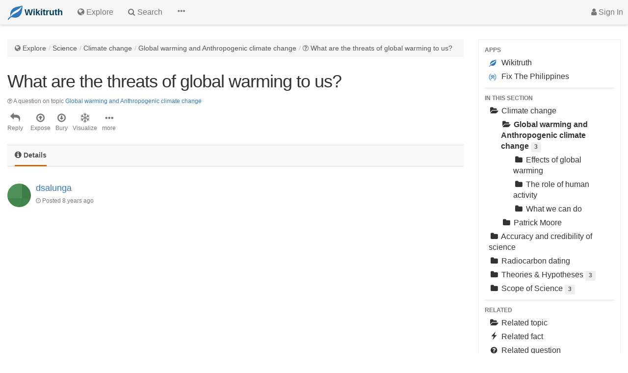

--- FILE ---
content_type: text/html; charset=utf-8
request_url: https://wikitruth.net/question/what-are-the-threats-of-global-warming-to-us/5961290b043d573148842b70
body_size: 4597
content:
<!DOCTYPE html><html lang="en"><head><meta charset="utf-8"><meta http-equiv="X-UA-Compatible" content="IE=edge"><meta name="viewport" content="width=device-width, initial-scale=1"><title>What are the threats of global warming to us? – Wikitruth, the truth in totality of human knowledge</title><link rel="apple-touch-icon" sizes="57x57" href="/img/favicons/apple-icon-57x57.png"><link rel="apple-touch-icon" sizes="60x60" href="/img/favicons/apple-icon-60x60.png"><link rel="apple-touch-icon" sizes="72x72" href="/img/favicons/apple-icon-72x72.png"><link rel="apple-touch-icon" sizes="76x76" href="/img/favicons/apple-icon-76x76.png"><link rel="apple-touch-icon" sizes="114x114" href="/img/favicons/apple-icon-114x114.png"><link rel="apple-touch-icon" sizes="120x120" href="/img/favicons/apple-icon-120x120.png"><link rel="apple-touch-icon" sizes="144x144" href="/img/favicons/apple-icon-144x144.png"><link rel="apple-touch-icon" sizes="152x152" href="/img/favicons/apple-icon-152x152.png"><link rel="apple-touch-icon" sizes="180x180" href="/img/favicons/apple-icon-180x180.png"><link rel="icon" type="image/png" sizes="192x192"  href="/img/favicons/android-icon-192x192.png"><link rel="icon" type="image/png" sizes="32x32" href="/img/favicons/favicon-32x32.png"><link rel="icon" type="image/png" sizes="96x96" href="/img/favicons/favicon-96x96.png"><link rel="icon" type="image/png" sizes="16x16" href="/img/favicons/favicon-16x16.png"><link rel="manifest" href="/img/favicons/manifest.json"><meta name="msapplication-TileColor" content="#ffffff"><meta name="msapplication-TileImage" content="/img/favicons/ms-icon-144x144.png"><meta name="theme-color" content="#ffffff"><!-- Bootstrap --><link rel="stylesheet" href="/css/app.min.css?br34k-01" /><link rel="stylesheet" href="/layouts/core.min.css?br34k-01" /><!--<link href="css/bootstrap.min.css" rel="stylesheet">--><!-- HTML5 shim and Respond.js for IE8 support of HTML5 elements and media queries --><!-- WARNING: Respond.js doesn't work if you view the page via file:// --><!--[if lt IE 9]><script src="/components/html5shiv/dist/html5shiv.min.js?br34k-01"></script><script src="/components/respond/dest/respond.min.js?br34k-01"></script><![endif]--><script>(function(i,s,o,g,r,a,m){i['GoogleAnalyticsObject']=r;i[r]=i[r]||function(){(i[r].q=i[r].q||[]).push(arguments)},i[r].l=1*new Date();a=s.createElement(o),m=s.getElementsByTagName(o)[0];a.async=1;a.src=g;m.parentNode.insertBefore(a,m)})(window,document,'script','https://www.google-analytics.com/analytics.js','ga');ga('create', 'UA-66543450-1', 'auto');ga('send', 'pageview');</script></head><body data-entry-id="5961290b043d573148842b70" data-entry-type="3" data-csrf="F1cofmtS-MJIkLTMaSxd4oE0isdbHuSXi5cA"><div class="navbar navbar-default navbar-fixed-top"><div class="container-fluid"><div class="navbar-header"><a href="/" class="navbar-brand"><img src="/img/logo-64x64.png" alt="Logo" class="navbar-logo"><span class="navbar-brand-label"><span class="hidden-xxs">Wikitruth</span></span></a></div><div class="navbar-collapse my-navbar-collapse collapse"><ul class="nav navbar-nav"><!--<li class="hidden-xs"><a href="/">Home</a></li>--><li><a href="/explore" title="Explore"><i class="fa fa-globe"></i><span class="hidden-xs"> Explore</span></a></li><li><a href="/search" title="Search"><i class="fa fa-search"></i><span class="hidden-xs"> Search</span></a></li><li class="dropdown"><a href="#" title="more" class="dropdown-toggle" data-toggle="dropdown" role="button" aria-haspopup="true" aria-expanded="false"><span class="glyphicon glyphicon-option-horizontal" aria-hidden="true"></span></a><ul class="dropdown-menu dropdown-menu-right"><li class="dropdown-header">more</li><li><a href="/groups"><i class="fa fa-group"></i> Groups</a></li><li><a href="/members"><i class="fa fa-user-circle"></i> Members</a></li><li role="separator" class="divider"></li><li><a href="/topic/debates-discussions"><i class="fa fa-commenting" aria-hidden="true"></i> Debates</a></li><li><a href="/topic/dictionary"><span class="glyphicon glyphicon-font" aria-hidden="true"></span> Dictionary</a></li><li><a href="/topic/sacred-texts"><i class="fa fa-book"></i> Manuscripts</a></li></ul></li><!--<li class="hidden-xs"><a href="/about/">About</a></li>--></ul><ul class="nav navbar-nav navbar-right"><li><a href="/login" class="nav-narrow"><i class="fa fa-user"></i><span class="hidden-xxxxs"> Sign In</span></a></li><li class="dropdown visible-sm visible-xs"><a href="#" class="dropdown-toggle" data-toggle="offcanvas" role="button" aria-haspopup="true" aria-expanded="false"><i class="fa fa-navicon"></i></a></li></ul></div></div></div><div class="container-fluid"><div class="row row-offcanvas row-offcanvas-right"><div class="col-sm-12 col-md-9 col-lg-9-x"><ol class="breadcrumb wt-bc"><li><i class="fa fa-globe text-muted"></i> <a href="/explore">Explore</a></li><li><a href="/topic/science/56260a6c9034736a6829657c">Science</a></li><li><a href="/topic/climate-change/5932f3e18956662fcd4ff58f">Climate change</a></li><li><a href="/topic/global-warming-and-anthropogenic-climate-change/56260b399034736a6829657e">Global warming and Anthropogenic climate change</a></li><li><i class="fa fa-question-circle-o text-muted"></i> <a href="/question/what-are-the-threats-of-global-warming-to-us/5961290b043d573148842b70">What are the threats of global warming to us?</a></li></ol><div class="wt-header-container"><h1 class="page-header wt-header" style="padding-bottom: 0">What are the threats of global warming to us?</h1><div style="font-style-x: italic; font-size: smaller; display: inline-block; margin-right: 10px;" class="text-muted"><i class="fa fa-question-circle-o"></i> A question on topic <a href="/topic/global-warming-and-anthropogenic-climate-change/56260b399034736a6829657e">Global warming and Anthropogenic climate change</a></div><div style="display: block; margin-right: 5px; margin-top: 5px; margin-bottom: 5px;"><a href="/screening?topic=56260b399034736a6829657e&amp;question=5961290b043d573148842b70" title="Click to change screening status" class="no-underline"></a></div><div class="wt-entry-options-container clearfix"><div class="dropdown pull-left entry-options"><a href="#" class="text-muted no-underline dropdown-toggle" title="Reply" data-toggle="dropdown" aria-controls="wtDropdownReply" aria-haspopup="true" aria-expanded="false"><i class="fa fa-reply" aria-hidden="true"></i><span> Reply</span></a><ul class="dropdown-menu dropdown-menu-right-x" aria-labelledby="wtTabMore" id="wtDropdownReply"><li class="dropdown-header">Reply With...</li><li><a href="/answers/create?question=5961290b043d573148842b70" role="tab"><span class="fa fa-question-circle" aria-hidden="true"></span> New Answer</a></li><li role="separator" class="divider"></li><li><a href="/issues/create?question=5961290b043d573148842b70" role="tab"><span class="fa fa-exclamation-circle" aria-hidden="true"></span> New Issue</a></li><li><a href="/opinions/create?question=5961290b043d573148842b70" role="tab"><span class="fa fa-comments-o" aria-hidden="true"></span> New Comment</a></li></ul></div><div class="pull-left entry-options"><a href="#" class="text-muted no-underline" title="Expose - this entry is important" style="margin-right: 10px"><i class="fa fa-arrow-circle-o-up" aria-hidden="true"></i> <span>Expose</span></a><a href="#" class="text-muted no-underline" title="Bury - this entry is NOT important" style="margin-right: 10px"><i class="fa fa-arrow-circle-o-down" aria-hidden="true"></i> <span>Bury</span></a><a href="/visualize/topic/global-warming-and-anthropogenic-climate-change/56260b399034736a6829657e" class="text-muted no-underline" title="Visualize" style="margin-right: 10px"><i class="fa fa-snowflake-o" aria-hidden="true"></i> <span>Visualize</span></a></div><div class="dropdown pull-left entry-options"><a href="#" class="text-muted dropdown-toggle no-underline" title="See more options"  data-toggle="dropdown" aria-controls="wtTabEntryMore-contents" aria-haspopup="true" aria-expanded="false"><i class="glyphicon glyphicon-option-horizontal" aria-hidden="true"></i><span> more</span></a><ul class="dropdown-menu dropdown-menu-right" aria-labelledby="wtTabMore" id="wtTabMore-contents"><li class="dropdown-header">MORE OPTIONS</li><li><a href="#" role="tab"><i class="fa fa-rss" aria-hidden="true"></i> Follow</a></li><li><a href="#" role="tab"><i class="fa fa-share" aria-hidden="true"></i> Share</a></li><li><a href="#" role="tab"><i class="fa fa-flag" aria-hidden="true"></i> Report</a></li><li><a href="#" role="tab"><i class="fa fa-info-circle" aria-hidden="true"></i> Details</a></li></ul></div></div></div><ul class="nav nav-tabs wt-tabs" role="tablist"><li role="presentation" class="active"><a href="/question/what-are-the-threats-of-global-warming-to-us/5961290b043d573148842b70" role="tab"><span class="fa fa-info-circle" aria-hidden="true"></span> Details</a></li><li role="presentation"></li><li role="presentation"></li><li role="presentation"></li></ul><br/><div class="row"><div class="col-md-12"><div class="media wt-category-x"><div class="media-left media-top"><a href="/members/dsalunga"><div class="wt-photo-small wt-geopattern-title" title="dsalunga"></div></a></div><div class="media-body"><h4 class="media-heading"><a href="/members/dsalunga">dsalunga</a></h4><small class="text-muted"><i class="fa fa-clock-o text-muted-2"></i> Posted <span title="Sun Jul 09 2017 02:48:43 GMT+0800 (Singapore Standard Time)">8 years ago</span></small></div></div></div></div><br/></div><!--/.col-xs-12.col-sm-9--><div class="col-xs-7-x col-sm-4 col-md-3 col-lg-3-x visible-md visible-lg sidebar-offcanvas" id="sidebar"><ul class="wt-nav nav dropdown-menu-x dropdown-menu-right-x"><li class="dropdown-header">Apps</li><li><a href="https://wikitruth.net"><img src="/img/logo-64x64.png" title="Logo" style="width: 16px; height: 16px;" /> Wikitruth</a></li><li><a href="https://fixthephilippines.org"><img src="/img/fixtheph/logo-64x64.png" title="Logo" style="width: 16px; height: 16px;" /> Fix The Philippines</a></li><li role="separator" class="divider"></li><li class="dropdown-header">In this section</li><li><a href="/topic/climate-change/5932f3e18956662fcd4ff58f"><i class="fa fa-folder-open text-color-3-x" aria-hidden="true"></i> Climate change</a></li><li><ul class="nav"><li><a href="/topic/global-warming-and-anthropogenic-climate-change/56260b399034736a6829657e"><i class="fa fa-folder-open text-color-3-x" aria-hidden="true"></i> <strong>Global warming and Anthropogenic climate change</strong> <span class="wt-label label label-default">3</span></a></li><li><ul class="nav"><li><a href="/topic/effects-of-global-warming/5932eeb88956662fcd4ff58e"><i class="fa fa-folder text-color-3-x" aria-hidden="true"></i> Effects of global warming</a></li><li><a href="/topic/the-role-of-human-activity/5932eea48956662fcd4ff58d"><i class="fa fa-folder text-color-3-x" aria-hidden="true"></i> The role of human activity</a></li><li><a href="/topic/what-we-can-do/59fcb2cd9b579b5fdf1df3cf"><i class="fa fa-folder text-color-3-x" aria-hidden="true"></i> What we can do</a></li></ul></li><li><a href="/topic/patrick-moore/5a93993c80dc6e0daa988b7a"><i class="fa fa-folder text-color-3-x" aria-hidden="true"></i> Patrick Moore</a></li></ul></li><li><a href="/topic/accuracy-and-credibility-of-science/57ed490e6c746e1210b0f31e"><i class="fa fa-folder text-color-3-x" aria-hidden="true"></i> Accuracy and credibility of science</a></li><li><a href="/topic/radiocarbon-dating/57dbb6f4909082fc278670ce"><i class="fa fa-folder text-color-3-x" aria-hidden="true"></i> Radiocarbon dating</a></li><li><a href="/topic/scientific-theories-and-hypotheses/57f6924a8499b48e03affa02"><i class="fa fa-folder text-color-3-x" aria-hidden="true"></i> Theories &amp; Hypotheses <span class="wt-label label label-default">3</span></a></li><li><a href="/topic/scope-of-science/57f6951d8499b48e03affa05"><i class="fa fa-folder text-color-3-x" aria-hidden="true"></i> Scope of Science <span class="wt-label label label-default">3</span></a></li><li role="separator" class="divider"></li><li class="dropdown-header">Related</li><li><a href="#"><i class="fa fa-folder-open text-color-3-x" aria-hidden="true"></i> Related topic</a></li><li><a href="#"><i class="glyphicon glyphicon-flash text-color-3-x" aria-hidden="true"></i> Related fact</a></li><li><a href="#"><i class="fa fa-question-circle text-color-3-x" aria-hidden="true"></i> Related question</a></li><li><a href="#"><i class="fa fa-arrow-circle-right text-color-3-x" aria-hidden="true"></i> more...</a></li><li role="separator" class="divider"></li><li class="dropdown-header"><a href="/explore">Explore</a></li><li><a href="/topic/culture-society/563acaa4b49485b50bb45071"><i class="fa fa-flag-checkered text-color-3-x" aria-hidden="true"></i> Culture &amp; Society <span class="wt-label label label-default">13</span></a></li><li><a href="/topic/economics-and-finance/64582776d0b9b603cfc0bc51"><i class="fa fa-folder-open text-color-3-x" aria-hidden="true"></i> Economics and Finance</a></li><li><a href="/topic/health-medicine/563a5675b49485b50bb4506a"><i class="fa fa-heart text-color-3-x" aria-hidden="true"></i> Health &amp; Medicine <span class="wt-label label label-default">33</span></a></li><li><a href="/topic/history/563acabfb49485b50bb45072"><i class="fa fa-history text-color-3-x" aria-hidden="true"></i> History <span class="wt-label label label-default">4</span></a></li><li><a href="/topic/life-existence/57c124e2fd5c737a358f567e"><i class="fa fa-heartbeat text-color-3-x" aria-hidden="true"></i> Life &amp; Existence <span class="wt-label label label-default">4</span></a></li><li><a href="/topic/morality-ethics/57c53b9a0c293cf6657fa752"><i class="fa fa-balance-scale text-color-3-x" aria-hidden="true"></i> Morality &amp; Ethics <span class="wt-label label label-default">20</span></a></li><li><a href="/topic/organizations/57a330d6e1538d1270f981eb"><i class="fa fa-building text-color-3-x" aria-hidden="true"></i> Organizations <span class="wt-label label label-default">13</span></a></li><li><a href="/topic/philosophy-religion/563ac97bb49485b50bb4506f"><i class="fa fa-book text-color-3-x" aria-hidden="true"></i> Philosophy &amp; Religion <span class="wt-label label label-default">3</span></a></li><li><a href="/topic/politics-governance/563ac83bb49485b50bb4506e"><i class="fa fa-users text-color-3-x" aria-hidden="true"></i> Politics &amp; Governance <span class="wt-label label label-default">14</span></a></li><li><a href="/topic/science/56260a6c9034736a6829657c"><i class="fa fa-flask text-color-3-x" aria-hidden="true"></i> Science <span class="wt-label label label-default">15</span></a></li><li><a href="/topic/special-categories/57a375e0e1538d1270f981ec"><i class="fa fa-star text-color-3-x" aria-hidden="true"></i> Special Categories <span class="wt-label label label-default">4</span></a></li><li><a href="/topic/technology/563aca50b49485b50bb45070"><i class="fa fa-line-chart text-color-3-x" aria-hidden="true"></i> Technology <span class="wt-label label label-default">13</span></a></li><li><a href="/topic/world-territories/57a301f54260a2eb498ab053"><i class="fa fa-globe text-color-3-x" aria-hidden="true"></i> World &amp; Territories <span class="wt-label label label-default">17</span></a></li><li><a href="/topic/worldview-ideology/57c127e6fd5c737a358f567f"><i class="fa fa-eye text-color-3-x" aria-hidden="true"></i> Worldview &amp; Ideology <span class="wt-label label label-default">14</span></a></li></ul></div><!--/.sidebar-offcanvas--></div><!--/row--></div><div class="wt-popovers hide"><div id="entryReplyContent"><ul class="nav"><li><a href="#/answers/create?question=5961290b043d573148842b70" role="tab"><span class="fa fa-question-circle" aria-hidden="true"></span> New Answer</a></li><li role="separator" class="divider"></li><li><a href="#/issues/create?question=5961290b043d573148842b70" role="tab"><span class="fa fa-exclamation-circle" aria-hidden="true"></span> New Issue</a></li><li><a href="#/opinions/create?question=5961290b043d573148842b70" role="tab"><span class="fa fa-comments-o" aria-hidden="true"></span> New Comment</a></li></ul></div><div id="entryOptionsContent"></div><div id="popoverTemplate"><div class="wt-popover popover" role="tooltip"><div class="arrow"></div><h3 class="popover-title"></h3><div class="popover-content"></div></div></div></div><!-- Site footer --><div class="footer"><div class="container-fluid"><span class="copyright pull-right">&copy; 2026&nbsp;<a href="https://github.com/wikitruth" target="_blank">Wikitruth <span class="hidden-xs">Foundation</span></a></span><ul class="links"><li><a href="/" class="no-underline"><i class="fa fa-home"></i><span class="hidden-xxs"> Home</span></a></li><li><a href="https://www.facebook.com/wikitruth.project" class="no-underline"><i class="fa fa-facebook-official"></i><span class="hidden-xxs"> Facebook</span></a></li><li><a href="https://github.com/wikitruth/wikitruth" target="_blank" class="no-underline"><i class="fa fa-github"></i><span class="hidden-xxs"> Github</span></a></li><li><a href="/topic/the-wikitruth-project" class="no-underline"><i class="fa fa-info-circle"></i><span class="hidden-xs"> About</span></a></li><li><a href="/contact" class="no-underline"><i class="fa fa-comment"></i><span class="hidden-xs"> Contact</span></a></li></ul><div class="clearfix"></div></div></div><script src="/components/jquery/dist/jquery.min.js?br34k-01"></script><script src="/components/bootstrap/dist/js/bootstrap.min.js?br34k-01"></script><script src="/js/react.min.js?br34k-01"></script><script src="/js/app.min.js?br34k-01"></script><script>window.WT_USER = {username: '',isAdmin: '' === 'true'};</script><script src="/js/react/entry-options-popover.js?br34k-01"></script><script src="/components/geopattern/js/geopattern.min.js"></script><script type="text/javascript">$(function() {$(".wt-geopattern-title").each(function() {var title = $( this ).attr("title");var pattern = GeoPattern.generate(title);$(this).css("background-image", pattern.toDataUrl());});});</script></body></html>

--- FILE ---
content_type: text/css; charset=UTF-8
request_url: https://wikitruth.net/css/app.min.css?br34k-01
body_size: 3572
content:
.visible-xxxxs{display:none !important}.visible-xxxxs-block,.visible-xxxxs-inline,.visible-xxxxs-inline-block{display:none !important}@media (max-width:359px){.visible-xxxxs{display:block !important}table.visible-xxxxs{display:table !important}tr.visible-xxxxs{display:table-row !important}th.visible-xxxxs,td.visible-xxxxs{display:table-cell !important}}@media (max-width:359px){.visible-xxxxs-block{display:block !important}}@media (max-width:359px){.visible-xxxxs-inline{display:inline !important}}@media (max-width:359px){.visible-xxxxs-inline-block{display:inline-block !important}}@media (max-width:359px){.hidden-xxxxs{display:none !important}}.visible-xxxs{display:none !important}.visible-xxxs-block,.visible-xxxs-inline,.visible-xxxs-inline-block{display:none !important}@media (max-width:413px){.visible-xxxs{display:block !important}table.visible-xxxs{display:table !important}tr.visible-xxxs{display:table-row !important}th.visible-xxxs,td.visible-xxxs{display:table-cell !important}}@media (max-width:413px){.visible-xxxs-block{display:block !important}}@media (max-width:413px){.visible-xxxs-inline{display:inline !important}}@media (max-width:413px){.visible-xxxs-inline-block{display:inline-block !important}}@media (max-width:413px){.hidden-xxxs{display:none !important}}.visible-xxs{display:none !important}.visible-xxs-block,.visible-xxs-inline,.visible-xxs-inline-block{display:none !important}@media (max-width:479px){.visible-xxs{display:block !important}table.visible-xxs{display:table !important}tr.visible-xxs{display:table-row !important}th.visible-xxs,td.visible-xxs{display:table-cell !important}}@media (max-width:479px){.visible-xxs-block{display:block !important}}@media (max-width:479px){.visible-xxs-inline{display:inline !important}}@media (max-width:479px){.visible-xxs-inline-block{display:inline-block !important}}@media (max-width:479px){.hidden-xxs{display:none !important}}body{padding-top:20px}.header,.marketing,.footer{padding-right:15px;padding-left:15px}.header{padding-bottom:20px;border-bottom:1px solid #e5e5e5}.header h3{margin-top:0;margin-bottom:0;line-height:40px}.footer{background-color:#F6F6F6;border-top:1px solid #ccc}.footer .container,.footer .container-fluid{border-radius:0 !important;border-top:0 !important}.container-narrow>hr{margin:30px 0}.marketing{margin:40px 0}.marketing p+h4{margin-top:28px}.jumbotron{text-align:center;border-bottom:1px solid #e5e5e5;margin-top:30px}.jumbotron h1{font-family:"Linux Libertine-x",Georgia,Times,serif}.jumbotron .btn{padding:14px 24px;font-size:21px;margin-bottom:5px;margin-left:10px}.jumbotron .wt-btn-explore{padding:14px 34px;margin-bottom:5px;width:180px}.wt-feature-header{color:#fff;background-color:#337ab7;padding:35px 5px 5px 5px;border-radius:10px 0 0 0;text-shadow:0 0 5px rgba(255,255,255,0.35)}@media screen and (max-width:991px){.breadcrumb.wt-bc{margin-left:-15px;margin-right:-15px}}.breadcrumb.wt-bc{padding-left:15px;padding-right:15px;border-radius:0;background-color:#F6F6F6;margin-top:30px}.breadcrumb.wt-bc a{color:#555}.breadcrumb.wt-bc>li+li:before{padding-right:0}.header h3 a{text-decoration:none}.footer .nav li a{padding-top:0;padding-bottom:0}.page-header a:hover,.lead a:hover{text-decoration:none}.wt-header-container .wt-entry-alert{padding:10px}.wt-entry-options-container{padding-top:10px;margin-bottom:25px}.page-header.wt-header{border-bottom:none;margin-bottom:10px;margin-top:30px}@media screen and (max-width:991px){.page-header.wt-header.wt-profile-header{margin-left:-15px;margin-right:-15px}}.page-header.wt-header.wt-profile-header{padding-bottom:50px;padding-top:50px;text-align:center;background-image:linear-gradient(-110deg, #48227d 0%, #2f569c 100%);color:#fff;font-weight:normal;padding-left:15px;padding-right:15px}.page-header.wt-header.wt-profile-header>div{font-size:13px;font-weight:normal;margin-top:10px;letter-spacing:0;line-height:1}.page-header.wt-header-2{margin-top:30px}.page-header .wt-subtitle{font-size:16px;font-weight:normal;padding:.2em .4em .2em;letter-spacing:normal}@media screen and (min-width:768px){.header,.marketing{padding-right:0;padding-left:0}.header{margin-bottom:30px}.jumbotron{border-bottom:0}}.container,.container-fluid{max-width:1650px}@media screen and (max-width:767px){.container .jumbotron,.container-fluid .jumbotron{padding-top:10px;padding-bottom:10px;margin-bottom:10px;margin-top:20px}.container .jumbotron .btn,.container-fluid .jumbotron .btn{padding:10px 15px;font-size:18px}.container .jumbotron .wt-btn-explore,.container-fluid .jumbotron .wt-btn-explore{width:140px}.container .jumbotron p,.container-fluid .jumbotron p{font-size:18px}.container .wt-feature-header,.container-fluid .wt-feature-header{padding-top:10px;font-size:24px}.container .wt-section-col p,.container-fluid .wt-section-col p{font-size:15px}.container .breadcrumb.wt-bc,.container-fluid .breadcrumb.wt-bc{margin-top:20px}.container .page-header.wt-header,.container-fluid .page-header.wt-header,.container .page-header.wt-header-2,.container-fluid .page-header.wt-header-2{font-size:32px;margin-top:20px}}.photo-placeholder{width:64px;height:64px;background-color:#4078c0;border-radius:6px}.wt-photo-small{width:48px;height:48px;background-color:#4078c0;border-radius:50%}.entry-header,.wt-entry-header{margin-bottom:10px}.entry-header .lead,.wt-entry-header .lead{margin-bottom:0}.entry-header .entry-status,.wt-entry-header .entry-status{color:#f0ad4e;font-size:14px}.entry-header .label-info,.wt-entry-header .label-info{background-color:#00b0b9}.wt-label.label{white-space:normal}.wt-label.label.label-default{color:#555;background-color:#eee}a.no-underline:hover,a.no-underline:focus,.wt-list a:hover,.wt-list a:focus{text-decoration:none}@media screen and (max-width:991px){.nav.nav-tabs.wt-tabs{margin-left:-15px;margin-right:-15px}}.nav.nav-tabs.wt-tabs{margin-bottom:15px;background-color:#FAFAFA;border-top:1px solid #ddd;padding-left:5px;padding-left:15px;padding-right:15px}.nav.nav-tabs.wt-tabs a{color:#555}.nav.nav-tabs.wt-tabs>li>a,.nav.nav-tabs.wt-tabs>li.active>a{padding-left:0;padding-right:0;-webkit-border-radius:0;-moz-border-radius:0;border-radius:0;border:none;border-bottom:solid 3px transparent;margin-right:30px}.nav.nav-tabs.wt-tabs>li>a.dropdown-toggle,.nav.nav-tabs.wt-tabs>li.active>a.dropdown-toggle{margin-right:0}.nav.nav-tabs.wt-tabs>li.active>a{border-bottom:solid 3px #d26911;font-weight:bold;background-color:transparent}.nav.nav-tabs.wt-tabs>li>a:hover,.nav.nav-tabs.wt-tabs>li>a:focus{border-bottom:solid 3px #d26911;background-color:transparent}.nav.nav-tabs.wt-tabs .fa,.nav.nav-tabs.wt-tabs .glyphicon{font-size:16px}.nav.nav-tabs.wt-tabs-l2{margin-bottom:10px}.nav.nav-tabs.wt-tabs-l2>li>a{color:#767676}.wt-nav.nav{padding-top:10px;padding-bottom:10px;border:1px solid #eee}.wt-nav.nav .divider{height:1px;margin:9px 0;overflow:hidden;background-color:#e5e5e5;margin-left:12px;margin-right:12px}.wt-nav.nav .divider.light{background-color:transparent;margin-top:4px;margin-bottom:4px}.wt-nav.nav>li:not(.dropdown-header) a{display:block;padding:3px 20px;clear:both;font-weight:normal;line-height:1.42857143;color:#333;font-size:16px;text-overflow:ellipsis}.wt-nav.nav>li:not(.dropdown-header) a>.fa,.wt-nav.nav>li:not(.dropdown-header) a>.glyphicon{min-width:22px;text-align:center}.wt-nav.nav>li:not(.dropdown-header) a>img{margin-right:6px}.wt-nav.nav>li .nav li a{padding-left:45px}.wt-nav.nav>li .nav li .nav li a{padding-left:70px}.wt-nav.nav>li.dropdown-header>a{color:#777;padding:0;display:inline-block}.wt-nav.nav>li.dropdown-header>a.pull-right{font-weight:normal}.wt-popover .popover-content{padding:0}.wt-popover .popover-content .nav{padding-top:5px;padding-bottom:5px}.wt-popover .popover-content .nav .divider{height:1px;margin:9px 0;overflow:hidden;background-color:#e5e5e5;margin-left:12px;margin-right:12px}.wt-popover .popover-content .nav .divider.light{background-color:transparent;margin-top:4px;margin-bottom:4px}.wt-popover .popover-content .nav>li a{display:block;padding:3px 20px;clear:both;font-weight:normal;line-height:1.42857143;color:#333;text-overflow:ellipsis}.highlight{background-color:#f8f8f8;font-weight:bold}.wt-list{margin-bottom:25px}.wt-list-container{padding-bottom:15px;padding-top:5px}.list-group.top-list-items,.entry-tabs,.wt-list-container .wt-list{margin-bottom:10px}.top-list-items-more>a{background:#fff;border-color:#eee}.list-group .list-group-item{overflow:hidden}.list-group .list-group-item.highlight{background-color:#f8f8f8}.wt-row-footer .fa{color:#aaa}.wt-search .list-group.wt-list .list-group-item:first-child{border-top-width:1px}.wt-search .form-group .radio-inline{margin-right:20px}.artifact-img .img-responsive{display:inline-block}.list-group.wt-list,.wt-list .list-group{-webkit-box-shadow:none;box-shadow:none}.list-group.wt-list .highlight,.wt-list .list-group .highlight{color:#555;font-size:20px;background-color:transparent;border:0;border-bottom:.0625rem solid #dcdcdc;padding-bottom:5px;margin-bottom:5px}.list-group.wt-list .highlight>.fa,.wt-list .list-group .highlight>.fa,.list-group.wt-list .highlight>.glyphicon,.wt-list .list-group .highlight>.glyphicon{font-size:20px;position:absolute;left:0;top:15px}.list-group.wt-list .highlight>div,.wt-list .list-group .highlight>div{margin-left:30px;float:left}.list-group.wt-list .text-success,.wt-list .list-group .text-success{color:#55a532}.list-group.wt-list .text-warning,.wt-list .list-group .text-warning{color:#f0ad4e}.list-group.wt-list .text-danger,.wt-list .list-group .text-danger{color:#d9534f}.list-group.wt-list .list-group-item,.wt-list .list-group .list-group-item{padding-left:0}.list-group.wt-list .list-group-item>.pull-right,.wt-list .list-group .list-group-item>.pull-right{display:none}.list-group.wt-list .list-group-item .label,.wt-list .list-group .list-group-item .label{padding-top:.1em;padding-right:.5em;padding-bottom:.15em;padding-left:.5em}.list-group.wt-list .list-group-item:last-child:not(.highlight),.wt-list .list-group .list-group-item:last-child:not(.highlight){border-bottom-width:1px}.list-group.wt-list .list-group-item:not(.highlight),.wt-list .list-group .list-group-item:not(.highlight){border:none;margin-bottom:0}.list-group.wt-list .list-group-item:not(.highlight)>.glyphicon,.wt-list .list-group .list-group-item:not(.highlight)>.glyphicon,.list-group.wt-list .list-group-item:not(.highlight)>.fa,.wt-list .list-group .list-group-item:not(.highlight)>.fa{position:absolute;top:12px;left:0;font-size:20px}.list-group.wt-list .list-group-item:not(.highlight)>div,.wt-list .list-group .list-group-item:not(.highlight)>div{margin-left:30px;float:left}.list-group.wt-list .list-group-item:not(.highlight)>div>a,.wt-list .list-group .list-group-item:not(.highlight)>div>a{font-weight:bold;font-size:16px}.list-group.wt-list .list-group-item:not(.highlight)>div>div.wt-entry-row-footer,.wt-list .list-group .list-group-item:not(.highlight)>div>div.wt-entry-row-footer{font-size:12px}.list-group.wt-list .list-group-item:not(.highlight)>div>div.wt-entry-row-footer a,.wt-list .list-group .list-group-item:not(.highlight)>div>div.wt-entry-row-footer a{cursor:pointer}.list-group.wt-list .list-group-item:not(.highlight)>div>div.wt-entry-row-footer a:focus,.wt-list .list-group .list-group-item:not(.highlight)>div>div.wt-entry-row-footer a:focus{outline:none}.wt-entry-row-content{margin-top:3px;margin-bottom:3px;font-size:15px}.wt-entry-row-subtitle{font-style-x:italic;font-size:12px;margin-bottom:2px}.wt-entry-row-footer>span,.wt-entry-row-footer>a{display:inline-block;margin-right:12px}.wt-section-col{margin-bottom:40px}a.wt-link-focus :hover{background-color:#eee}a.wt-link-focus span{padding:5px;border-radius:2px}.wt-btn-group .btn-info{background-color:#00b0b9}.text-muted-0{color:#555}.text-muted-2{color:#999}.text-muted-3{color:#bbb}.text-color-1{color:#99F}.text-color-2{color:#aa6708}.text-color-3{color:#80a6cd}.text-color-4{color:#cc317c}.wt-text-warning{color:#f0ad4e}.media.wt-category{margin-bottom:5px;min-height:180px}.media.wt-category .media-body>div span,.media.wt-category .media-body>div a{color:#767676;text-decoration:none}.media.wt-category .media-body>div .fa{min-width:15px;text-align:center}.media.wt-category h4.media-heading a{text-shadow:0 0 3px rgba(51,122,183,0.15);text-decoration:none}@media screen and (max-width:767px){.media.wt-category{margin-bottom:30px;min-height:inherit}}.wt-create-header{margin-bottom:20px}.wt-create-header .wt-header{margin-bottom:0;padding-bottom:0}.wt-category-icon{width:56px;height:90px;background-color:#337ab7;border-radius:10px 0 10px 0}.wt-nav-pills.nav-pills>li>a{padding:5px 8px}.wt-nav-pills.nav-pills>li.active.brand-danger>a{background-color:#d9534f}.wt-nav-pills.nav-pills>li.active.brand-danger>a .badge{color:#d9534f}.wt-nav-pills.nav-pills>li.active.brand-warning>a{background-color:#f0ad4e}.wt-nav-pills.nav-pills>li.active.brand-warning>a .badge{color:#f0ad4e}.wt-nav-pills.nav-pills>li.active.brand-info>a{background-color:#5bc0de}.wt-nav-pills.nav-pills>li.active.brand-info>a .badge{color:#5bc0de}.wt-nav-pills.nav-pills>li.active.brand-success>a{background-color:#5cb85c}.wt-nav-pills.nav-pills>li.active.brand-success>a .badge{color:#5cb85c}.wt-related{margin-bottom:10px;margin-top:0}.wt-related>span{color:#767676}.wt-related .label{font-size:inherit;font-weight:normal;margin-bottom:5px;margin-right:4px;display:inline-block}.wt-related a:hover{text-decoration:none}.wt-collapse-toggle{color:#333}.wt-collapse-toggle:hover,.wt-collapse-toggle:focus{text-decoration:none}.wt-collapse-toggle:after{font-family:'Glyphicons Halflings';content:"\00a0\e114";float:right;margin-left:-5px}.wt-collapse-toggle.collapsed:after{content:"\00a0\e080"}.wt-dotted-line{border:0;margin:.7rem 0 .7rem;border-top:.0625rem dotted #dcdcdc}.btn.btn-info.btn-fb{background:#3b5998;border-color:#3b5998}.entry-options>a,.wt-entry-options>a{margin-right:15px;display:inline-block}.entry-options>a .fa,.wt-entry-options>a .fa,.entry-options>a .glyphicon,.wt-entry-options>a .glyphicon{display:block;text-align:center;line-height:20px}.entry-options>a .glyphicon,.wt-entry-options>a .glyphicon{font-size:18px}.entry-options>a .fa,.wt-entry-options>a .fa{font-size:20px}.entry-options>a span,.wt-entry-options>a span{font-size:12px}.nav.navbar-nav>li a,.text-body{font-size:16px}.nav .nav-narrow{padding-right:10px}.text-body,.wt-text-body{margin-bottom:10px}.text-body.collapsible,.wt-text-body.collapsible{max-height:450px;position:relative;overflow:hidden}.text-body ul.min-indent,.wt-text-body ul.min-indent,.text-body ol.min-indent,.wt-text-body ol.min-indent{padding-left:25px}.text-body ul.min-indent a,.wt-text-body ul.min-indent a,.text-body ol.min-indent a,.wt-text-body ol.min-indent a{color:#333}.content-see-more{position:absolute;bottom:0;width:100%}.content-see-more .content-see-more-gradient{height:60px;background:-webkit-linear-gradient(rgba(255,255,255,0), #fff);background:-o-linear-gradient(rgba(255,255,255,0), #fff);background:-moz-linear-gradient(rgba(255,255,255,0), #fff);background:linear-gradient(rgba(255,255,255,0), #fff)}.content-see-more .content-see-more-text{width:100%;height:30px;background-color:#fff;text-align:center}div pre{padding:0;background-color:inherit;border:none;border-radius:inherit;font-family:"Helvetica Neue",Helvetica,Arial,sans-serif}.navbar.navbar-default.navbar-fixed-top{background:#f5f5f5}.note-editor .note-editing-area .note-editable{font-size:16px}.app-fixtheph .navbar .navbar-brand-label{margin-left:40px}div.vis-network div.vis-navigation div.vis-button.vis-up,div.vis-network div.vis-navigation div.vis-button.vis-down,div.vis-network div.vis-navigation div.vis-button.vis-left,div.vis-network div.vis-navigation div.vis-button.vis-right{display:none}.form-group input[type="radio"]{margin:2px 0 0}.form-group input[type="checkbox"]{margin:3px 0 0}.form-group-lg .form-control.pincode-input-text{width:55px;font-size:30px;text-align:center;border-radius:6px;margin-right:15px;border:2px solid #ccc}.form-group-lg .form-control.pincode-input-text:nth-child(4){margin-right:30px}.sidebar-offcanvas{margin-bottom:25px;margin-top:30px}@media screen and (max-width:767px){.sidebar-offcanvas{margin-top:20px}}@media screen and (max-width:991px){.row-offcanvas{position:relative;-webkit-transition:all .25s ease-out;-o-transition:all .25s ease-out;transition:all .25s ease-out}.row-offcanvas .sidebar-offcanvas{position:absolute;top:0;width:290px}.row-offcanvas-right{right:0}.row-offcanvas-left{left:0}.row-offcanvas-right .sidebar-offcanvas{right:-290px}.row-offcanvas-left .sidebar-offcanvas{left:-290px}.row-offcanvas-right.active{right:290px;display:block}.row-offcanvas-left.active{left:290px;display:block}}

--- FILE ---
content_type: application/javascript; charset=UTF-8
request_url: https://wikitruth.net/js/react.min.js?br34k-01
body_size: 40960
content:
"use strict";!function(e,t){"object"==typeof exports&&"undefined"!=typeof module?t(exports):"function"==typeof define&&define.amd?define(["exports"],t):t((e=e||self).React={})}(this,function(e){function s(e){for(var t="https://reactjs.org/docs/error-decoder.html?invariant="+e,n=1;n<arguments.length;n++)t+="&args[]="+encodeURIComponent(arguments[n]);return"Minified React error #"+e+"; visit "+t+" for the full message or use the non-minified dev environment for full errors and additional helpful warnings."}function t(e,t,n){this.props=e,this.context=t,this.refs=V,this.updater=n||j}function n(){}function r(e,t,n){this.props=e,this.context=t,this.refs=V,this.updater=n||j}function l(e,t,n){var r,l={},i=null,a=null;if(null!=t)for(r in void 0!==t.ref&&(a=t.ref),void 0!==t.key&&(i=""+t.key),t)$.call(t,r)&&!H.hasOwnProperty(r)&&(l[r]=t[r]);var o=arguments.length-2;if(1===o)l.children=n;else if(1<o){for(var u=Array(o),c=0;c<o;c++)u[c]=arguments[c+2];l.children=u}if(e&&e.defaultProps)for(r in o=e.defaultProps)void 0===l[r]&&(l[r]=o[r]);return{$$typeof:T,type:e,key:i,ref:a,props:l,_owner:Q.current}}function i(e){return"object"==typeof e&&null!==e&&e.$$typeof===T}function a(e,t,n,r){if(K.length){var l=K.pop();return l.result=e,l.keyPrefix=t,l.func=n,l.context=r,l.count=0,l}return{result:e,keyPrefix:t,func:n,context:r,count:0}}function o(e){e.result=null,e.keyPrefix=null,e.func=null,e.context=null,e.count=0,K.length<10&&K.push(e)}function u(e,t,n){return null==e?0:function e(t,n,r,l){var i=typeof t;"undefined"!==i&&"boolean"!==i||(t=null);var a=!1;if(null===t)a=!0;else switch(i){case"string":case"number":a=!0;break;case"object":switch(t.$$typeof){case T:case S:a=!0}}if(a)return r(l,t,""===n?"."+c(t,0):n),1;if(a=0,n=""===n?".":n+":",Array.isArray(t))for(var o=0;o<t.length;o++){var u=n+c(i=t[o],o);a+=e(i,u,r,l)}else if("function"==typeof(u=null===t||"object"!=typeof t?null:"function"==typeof(u=F&&t[F]||t["@@iterator"])?u:null))for(t=u.call(t),o=0;!(i=t.next()).done;)a+=e(i=i.value,u=n+c(i,o++),r,l);else if("object"===i)throw r=""+t,Error(s(31,"[object Object]"===r?"object with keys {"+Object.keys(t).join(", ")+"}":r,""));return a}(e,"",t,n)}function c(e,t){return"object"==typeof e&&null!==e&&null!=e.key?function(e){var t={"=":"=0",":":"=2"};return"$"+(""+e).replace(/[=:]/g,function(e){return t[e]})}(e.key):t.toString(36)}function f(e,t,n){e.func.call(e.context,t,e.count++)}function d(e,t,n){var r=e.result,l=e.keyPrefix;e=e.func.call(e.context,t,e.count++),Array.isArray(e)?p(e,r,n,function(e){return e}):null!=e&&(i(e)&&(e=function(e,t){return{$$typeof:T,type:e.type,key:t,ref:e.ref,props:e.props,_owner:e._owner}}(e,l+(!e.key||t&&t.key===e.key?"":(""+e.key).replace(B,"$&/")+"/")+n)),r.push(e))}function p(e,t,n,r,l){var i="";null!=n&&(i=(""+n).replace(B,"$&/")+"/"),u(e,d,t=a(t,i,r,l)),o(t)}function m(){var e=q.current;if(null===e)throw Error(s(321));return e}function h(e,t){var n=e.length;e.push(t);e:for(;;){var r=n-1>>>1,l=e[r];if(!(void 0!==l&&0<v(l,t)))break e;e[r]=t,e[n]=l,n=r}}function g(e){return void 0===(e=e[0])?null:e}function y(e){var t=e[0];if(void 0===t)return null;var n=e.pop();if(n!==t){e[0]=n;e:for(var r=0,l=e.length;r<l;){var i=2*(r+1)-1,a=e[i],o=1+i,u=e[o];if(void 0!==a&&v(a,n)<0)r=void 0!==u&&v(u,a)<0?(e[r]=u,e[o]=n,o):(e[r]=a,e[i]=n,i);else{if(!(void 0!==u&&v(u,n)<0))break e;e[r]=u,e[o]=n,r=o}}}return t}function v(e,t){var n=e.sortIndex-t.sortIndex;return 0!=n?n:e.id-t.id}function b(e){for(var t=g(ye);null!==t;){if(null===t.callback)y(ye);else{if(!(t.startTime<=e))break;y(ye),t.sortIndex=t.expirationTime,h(ge,t)}t=g(ye)}}function w(e){if(Ee=!1,b(e),!xe)if(null!==g(ge))xe=!0,ee(k);else{var t=g(ye);null!==t&&te(w,t.startTime-e)}}function k(e,t){xe=!1,Ee&&(Ee=!1,ne()),ke=!0;var n=we;try{for(b(t),be=g(ge);null!==be&&(!(be.expirationTime>t)||e&&!re());){var r=be.callback;if(null!==r){be.callback=null,we=be.priorityLevel;var l=r(be.expirationTime<=t);t=J(),"function"==typeof l?be.callback=l:be===g(ge)&&y(ge),b(t)}else y(ge);be=g(ge)}if(null!==be)var i=!0;else{var a=g(ye);null!==a&&te(w,a.startTime-t),i=!1}return i}finally{be=null,we=n,ke=!1}}function x(e){switch(e){case 1:return-1;case 2:return 250;case 5:return 1073741823;case 4:return 1e4;default:return 5e3}}var E="function"==typeof Symbol&&Symbol.for,T=E?Symbol.for("react.element"):60103,S=E?Symbol.for("react.portal"):60106,C=E?Symbol.for("react.fragment"):60107,_=E?Symbol.for("react.strict_mode"):60108,P=E?Symbol.for("react.profiler"):60114,N=E?Symbol.for("react.provider"):60109,z=E?Symbol.for("react.context"):60110,O=E?Symbol.for("react.forward_ref"):60112,R=E?Symbol.for("react.suspense"):60113,I=E?Symbol.for("react.memo"):60115,M=E?Symbol.for("react.lazy"):60116,F="function"==typeof Symbol&&Symbol.iterator,D=Object.getOwnPropertySymbols,L=Object.prototype.hasOwnProperty,U=Object.prototype.propertyIsEnumerable,A=function(){try{if(!Object.assign)return!1;var e=new String("abc");if(e[5]="de","5"===Object.getOwnPropertyNames(e)[0])return!1;var t={};for(e=0;e<10;e++)t["_"+String.fromCharCode(e)]=e;if("0123456789"!==Object.getOwnPropertyNames(t).map(function(e){return t[e]}).join(""))return!1;var n={};return"abcdefghijklmnopqrst".split("").forEach(function(e){n[e]=e}),"abcdefghijklmnopqrst"===Object.keys(Object.assign({},n)).join("")}catch(e){return!1}}()?Object.assign:function(e,t){if(null==e)throw new TypeError("Object.assign cannot be called with null or undefined");for(var n,r=Object(e),l=1;l<arguments.length;l++){var i=Object(arguments[l]);for(var a in i)L.call(i,a)&&(r[a]=i[a]);if(D){n=D(i);for(var o=0;o<n.length;o++)U.call(i,n[o])&&(r[n[o]]=i[n[o]])}}return r},j={isMounted:function(e){return!1},enqueueForceUpdate:function(e,t,n){},enqueueReplaceState:function(e,t,n,r){},enqueueSetState:function(e,t,n,r){}},V={};t.prototype.isReactComponent={},t.prototype.setState=function(e,t){if("object"!=typeof e&&"function"!=typeof e&&null!=e)throw Error(s(85));this.updater.enqueueSetState(this,e,t,"setState")},t.prototype.forceUpdate=function(e){this.updater.enqueueForceUpdate(this,e,"forceUpdate")},n.prototype=t.prototype,(E=r.prototype=new n).constructor=r,A(E,t.prototype),E.isPureReactComponent=!0;var W,Q={current:null},$=Object.prototype.hasOwnProperty,H={key:!0,ref:!0,__self:!0,__source:!0},B=/\/+/g,K=[],q={current:null};if("undefined"==typeof window||"function"!=typeof MessageChannel){var Y=null,X=null,G=function(){if(null!==Y)try{var e=J();Y(!0,e),Y=null}catch(e){throw setTimeout(G,0),e}},Z=Date.now(),J=function(){return Date.now()-Z},ee=function(e){null!==Y?setTimeout(ee,0,e):(Y=e,setTimeout(G,0))},te=function(e,t){X=setTimeout(e,t)},ne=function(){clearTimeout(X)},re=function(){return!1};E=W=function(){}}else{var le=window.performance,ie=window.Date,ae=window.setTimeout,oe=window.clearTimeout;if("undefined"!=typeof console&&(E=window.cancelAnimationFrame,"function"!=typeof window.requestAnimationFrame&&console.error("This browser doesn't support requestAnimationFrame. Make sure that you load a polyfill in older browsers. https://fb.me/react-polyfills"),"function"!=typeof E&&console.error("This browser doesn't support cancelAnimationFrame. Make sure that you load a polyfill in older browsers. https://fb.me/react-polyfills")),"object"==typeof le&&"function"==typeof le.now)J=function(){return le.now()};else{var ue=ie.now();J=function(){return ie.now()-ue}}var ce=!1,se=null,fe=-1,de=5,pe=0;re=function(){return J()>=pe},E=function(){},W=function(e){e<0||125<e?console.error("forceFrameRate takes a positive int between 0 and 125, forcing framerates higher than 125 fps is not unsupported"):de=0<e?Math.floor(1e3/e):5};var me=new MessageChannel,he=me.port2;me.port1.onmessage=function(){if(null!==se){var e=J();pe=e+de;try{se(!0,e)?he.postMessage(null):(ce=!1,se=null)}catch(e){throw he.postMessage(null),e}}else ce=!1},ee=function(e){se=e,ce||(ce=!0,he.postMessage(null))},te=function(e,t){fe=ae(function(){e(J())},t)},ne=function(){oe(fe),fe=-1}}var ge=[],ye=[],ve=1,be=null,we=3,ke=!1,xe=!1,Ee=!1,Te=0;A(me={ReactCurrentDispatcher:q,ReactCurrentOwner:Q,IsSomeRendererActing:{current:!1},assign:A},{Scheduler:{__proto__:null,unstable_ImmediatePriority:1,unstable_UserBlockingPriority:2,unstable_NormalPriority:3,unstable_IdlePriority:5,unstable_LowPriority:4,unstable_runWithPriority:function(e,t){switch(e){case 1:case 2:case 3:case 4:case 5:break;default:e=3}var n=we;we=e;try{return t()}finally{we=n}},unstable_next:function(e){switch(we){case 1:case 2:case 3:var t=3;break;default:t=we}var n=we;we=t;try{return e()}finally{we=n}},unstable_scheduleCallback:function(e,t,n){var r=J();if("object"==typeof n&&null!==n){var l=n.delay;l="number"==typeof l&&0<l?r+l:r,n="number"==typeof n.timeout?n.timeout:x(e)}else n=x(e),l=r;return e={id:ve++,callback:t,priorityLevel:e,startTime:l,expirationTime:n=l+n,sortIndex:-1},r<l?(e.sortIndex=l,h(ye,e),null===g(ge)&&e===g(ye)&&(Ee?ne():Ee=!0,te(w,l-r))):(e.sortIndex=n,h(ge,e),xe||ke||(xe=!0,ee(k))),e},unstable_cancelCallback:function(e){e.callback=null},unstable_wrapCallback:function(t){var n=we;return function(){var e=we;we=n;try{return t.apply(this,arguments)}finally{we=e}}},unstable_getCurrentPriorityLevel:function(){return we},unstable_shouldYield:function(){var e=J();b(e);var t=g(ge);return t!==be&&null!==be&&null!==t&&null!==t.callback&&t.startTime<=e&&t.expirationTime<be.expirationTime||re()},unstable_requestPaint:E,unstable_continueExecution:function(){xe||ke||(xe=!0,ee(k))},unstable_pauseExecution:function(){},unstable_getFirstCallbackNode:function(){return g(ge)},get unstable_now(){return J},get unstable_forceFrameRate(){return W},unstable_Profiling:null},SchedulerTracing:{__proto__:null,__interactionsRef:null,__subscriberRef:null,unstable_clear:function(e){return e()},unstable_getCurrent:function(){return null},unstable_getThreadID:function(){return++Te},unstable_trace:function(e,t,n){return n()},unstable_wrap:function(e){return e},unstable_subscribe:function(e){},unstable_unsubscribe:function(e){}}}),e.Children={map:function(e,t,n){if(null==e)return e;var r=[];return p(e,r,null,t,n),r},forEach:function(e,t,n){if(null==e)return e;u(e,f,t=a(null,null,t,n)),o(t)},count:function(e){return u(e,function(){return null},null)},toArray:function(e){var t=[];return p(e,t,null,function(e){return e}),t},only:function(e){if(!i(e))throw Error(s(143));return e}},e.Component=t,e.Fragment=C,e.Profiler=P,e.PureComponent=r,e.StrictMode=_,e.Suspense=R,e.__SECRET_INTERNALS_DO_NOT_USE_OR_YOU_WILL_BE_FIRED=me,e.cloneElement=function(e,t,n){if(null==e)throw Error(s(267,e));var r=A({},e.props),l=e.key,i=e.ref,a=e._owner;if(null!=t){if(void 0!==t.ref&&(i=t.ref,a=Q.current),void 0!==t.key&&(l=""+t.key),e.type&&e.type.defaultProps)var o=e.type.defaultProps;for(u in t)$.call(t,u)&&!H.hasOwnProperty(u)&&(r[u]=void 0===t[u]&&void 0!==o?o[u]:t[u])}var u=arguments.length-2;if(1===u)r.children=n;else if(1<u){o=Array(u);for(var c=0;c<u;c++)o[c]=arguments[c+2];r.children=o}return{$$typeof:T,type:e.type,key:l,ref:i,props:r,_owner:a}},e.createContext=function(e,t){return void 0===t&&(t=null),(e={$$typeof:z,_calculateChangedBits:t,_currentValue:e,_currentValue2:e,_threadCount:0,Provider:null,Consumer:null}).Provider={$$typeof:N,_context:e},e.Consumer=e},e.createElement=l,e.createFactory=function(e){var t=l.bind(null,e);return t.type=e,t},e.createRef=function(){return{current:null}},e.forwardRef=function(e){return{$$typeof:O,render:e}},e.isValidElement=i,e.lazy=function(e){return{$$typeof:M,_ctor:e,_status:-1,_result:null}},e.memo=function(e,t){return{$$typeof:I,type:e,compare:void 0===t?null:t}},e.useCallback=function(e,t){return m().useCallback(e,t)},e.useContext=function(e,t){return m().useContext(e,t)},e.useDebugValue=function(e,t){},e.useEffect=function(e,t){return m().useEffect(e,t)},e.useImperativeHandle=function(e,t,n){return m().useImperativeHandle(e,t,n)},e.useLayoutEffect=function(e,t){return m().useLayoutEffect(e,t)},e.useMemo=function(e,t){return m().useMemo(e,t)},e.useReducer=function(e,t,n){return m().useReducer(e,t,n)},e.useRef=function(e){return m().useRef(e)},e.useState=function(e){return m().useState(e)},e.version="16.13.1"}),function(e,t){"object"==typeof exports&&"undefined"!=typeof module?t(exports,require("react")):"function"==typeof define&&define.amd?define(["exports","react"],t):t((e=e||self).ReactDOM={},e.React)}(this,function(e,n){function S(e){for(var t="https://reactjs.org/docs/error-decoder.html?invariant="+e,n=1;n<arguments.length;n++)t+="&args[]="+encodeURIComponent(arguments[n]);return"Minified React error #"+e+"; visit "+t+" for the full message or use the non-minified dev environment for full errors and additional helpful warnings."}function l(e,t,n,r,l,i,a,o,u){if(function(e,t,n,r,l,i,a,o,u){tl=!1,nl=null,el.apply(il,arguments)}.apply(this,arguments),tl){if(!tl)throw Error(S(198));var c=nl;tl=!1,nl=null,rl||(rl=!0,ll=c)}}function i(e,t,n){var r=e.type||"unknown-event";e.currentTarget=ul(n),l(r,t,void 0,e),e.currentTarget=null}function a(){if(cl)for(var e in sl){var t=sl[e],n=cl.indexOf(e);if(!(-1<n))throw Error(S(96,e));if(!fl[n]){if(!t.extractEvents)throw Error(S(97,e));for(var r in n=(fl[n]=t).eventTypes){var l=void 0,i=n[r],a=t,o=r;if(dl.hasOwnProperty(o))throw Error(S(99,o));var u=(dl[o]=i).phasedRegistrationNames;if(u){for(l in u)u.hasOwnProperty(l)&&c(u[l],a,o);l=!0}else l=!!i.registrationName&&(c(i.registrationName,a,o),!0);if(!l)throw Error(S(98,r,e))}}}}function c(e,t,n){if(pl[e])throw Error(S(100,e));pl[e]=t,ml[e]=t.eventTypes[n].dependencies}function t(e){var t,n=!1;for(t in e)if(e.hasOwnProperty(t)){var r=e[t];if(!sl.hasOwnProperty(t)||sl[t]!==r){if(sl[t])throw Error(S(102,t));sl[t]=r,n=!0}}n&&a()}function r(e){if(e=ol(e)){if("function"!=typeof yl)throw Error(S(280));var t=e.stateNode;t&&(t=al(t),yl(e.stateNode,e.type,t))}}function o(e){vl?bl?bl.push(e):bl=[e]:vl=e}function u(){if(vl){var e=vl,t=bl;if(bl=vl=null,r(e),t)for(e=0;e<t.length;e++)r(t[e])}}function s(){null===vl&&null===bl||(xl(),u())}function f(e,t,n){if(Sl)return e(t,n);Sl=!0;try{return El(e,t,n)}finally{Sl=!1,s()}}function d(e,t,n,r,l,i){this.acceptsBooleans=2===t||3===t||4===t,this.attributeName=r,this.attributeNamespace=l,this.mustUseProperty=n,this.propertyName=e,this.type=t,this.sanitizeURL=i}function p(e,t,n,r){var l=Ql.hasOwnProperty(t)?Ql[t]:null;(null!==l?0===l.type:!r&&(2<t.length&&("o"===t[0]||"O"===t[0])&&("n"===t[1]||"N"===t[1])))||(function(e,t,n,r){if(null==t||function(e,t,n,r){if(null!==n&&0===n.type)return!1;switch(typeof t){case"function":case"symbol":return!0;case"boolean":return!r&&(null!==n?!n.acceptsBooleans:"data-"!==(e=e.toLowerCase().slice(0,5))&&"aria-"!==e);default:return!1}}(e,t,n,r))return!0;if(r)return!1;if(null!==n)switch(n.type){case 3:return!t;case 4:return!1===t;case 5:return isNaN(t);case 6:return isNaN(t)||t<1}return!1}(t,n,l,r)&&(n=null),r||null===l?function(e){return!!jl.call(Wl,e)||!jl.call(Vl,e)&&(Al.test(e)?Wl[e]=!0:!(Vl[e]=!0))}(t)&&(null===n?e.removeAttribute(t):e.setAttribute(t,""+n)):l.mustUseProperty?e[l.propertyName]=null===n?3!==l.type&&"":n:(t=l.attributeName,r=l.attributeNamespace,null===n?e.removeAttribute(t):(n=3===(l=l.type)||4===l&&!0===n?"":""+n,r?e.setAttributeNS(r,t,n):e.setAttribute(t,n))))}function b(e){return null===e||"object"!=typeof e?null:"function"==typeof(e=fi&&e[fi]||e["@@iterator"])?e:null}function x(e){if(null==e)return null;if("function"==typeof e)return e.displayName||e.name||null;if("string"==typeof e)return e;switch(e){case Jl:return"Fragment";case Zl:return"Portal";case ti:return"Profiler";case ei:return"StrictMode";case ai:return"Suspense";case oi:return"SuspenseList"}if("object"==typeof e)switch(e.$$typeof){case ri:return"Context.Consumer";case ni:return"Context.Provider";case ii:var t=e.render;return t=t.displayName||t.name||"",e.displayName||(""!==t?"ForwardRef("+t+")":"ForwardRef");case ui:return x(e.type);case si:return x(e.render);case ci:if(e=1===e._status?e._result:null)return x(e)}return null}function E(e){var t="";do{e:switch(e.tag){case 3:case 4:case 6:case 7:case 10:case 9:var n="";break e;default:var r=e._debugOwner,l=e._debugSource,i=x(e.type);n=null,r&&(n=x(r.type)),r=i,i="",l?i=" (at "+l.fileName.replace(Yl,"")+":"+l.lineNumber+")":n&&(i=" (created by "+n+")"),n="\n    in "+(r||"Unknown")+i}t+=n,e=e.return}while(e);return t}function m(e){switch(typeof e){case"boolean":case"number":case"object":case"string":case"undefined":return e;default:return""}}function h(e){var t=e.type;return(e=e.nodeName)&&"input"===e.toLowerCase()&&("checkbox"===t||"radio"===t)}function g(e){e._valueTracker||(e._valueTracker=function(e){var t=h(e)?"checked":"value",n=Object.getOwnPropertyDescriptor(e.constructor.prototype,t),r=""+e[t];if(!e.hasOwnProperty(t)&&void 0!==n&&"function"==typeof n.get&&"function"==typeof n.set){var l=n.get,i=n.set;return Object.defineProperty(e,t,{configurable:!0,get:function(){return l.call(this)},set:function(e){r=""+e,i.call(this,e)}}),Object.defineProperty(e,t,{enumerable:n.enumerable}),{getValue:function(){return r},setValue:function(e){r=""+e},stopTracking:function(){e._valueTracker=null,delete e[t]}}}}(e))}function y(e){if(!e)return!1;var t=e._valueTracker;if(!t)return!0;var n=t.getValue(),r="";return e&&(r=h(e)?e.checked?"true":"false":e.value),(e=r)!==n&&(t.setValue(e),!0)}function v(e,t){var n=t.checked;return gl({},t,{defaultChecked:void 0,defaultValue:void 0,value:void 0,checked:null!=n?n:e._wrapperState.initialChecked})}function w(e,t){var n=null==t.defaultValue?"":t.defaultValue,r=null!=t.checked?t.checked:t.defaultChecked;n=m(null!=t.value?t.value:n),e._wrapperState={initialChecked:r,initialValue:n,controlled:"checkbox"===t.type||"radio"===t.type?null!=t.checked:null!=t.value}}function k(e,t){null!=(t=t.checked)&&p(e,"checked",t,!1)}function T(e,t){k(e,t);var n=m(t.value),r=t.type;if(null!=n)"number"===r?(0===n&&""===e.value||e.value!=n)&&(e.value=""+n):e.value!==""+n&&(e.value=""+n);else if("submit"===r||"reset"===r)return void e.removeAttribute("value");t.hasOwnProperty("value")?_(e,t.type,n):t.hasOwnProperty("defaultValue")&&_(e,t.type,m(t.defaultValue)),null==t.checked&&null!=t.defaultChecked&&(e.defaultChecked=!!t.defaultChecked)}function C(e,t,n){if(t.hasOwnProperty("value")||t.hasOwnProperty("defaultValue")){var r=t.type;if(!("submit"!==r&&"reset"!==r||void 0!==t.value&&null!==t.value))return;t=""+e._wrapperState.initialValue,n||t===e.value||(e.value=t),e.defaultValue=t}""!==(n=e.name)&&(e.name=""),e.defaultChecked=!!e._wrapperState.initialChecked,""!==n&&(e.name=n)}function _(e,t,n){"number"===t&&e.ownerDocument.activeElement===e||(null==n?e.defaultValue=""+e._wrapperState.initialValue:e.defaultValue!==""+n&&(e.defaultValue=""+n))}function P(e,t){return e=gl({children:void 0},t),(t=function(e){var t="";return n.Children.forEach(e,function(e){null!=e&&(t+=e)}),t}(t.children))&&(e.children=t),e}function N(e,t,n,r){if(e=e.options,t){t={};for(var l=0;l<n.length;l++)t["$"+n[l]]=!0;for(n=0;n<e.length;n++)l=t.hasOwnProperty("$"+e[n].value),e[n].selected!==l&&(e[n].selected=l),l&&r&&(e[n].defaultSelected=!0)}else{for(n=""+m(n),t=null,l=0;l<e.length;l++){if(e[l].value===n)return e[l].selected=!0,void(r&&(e[l].defaultSelected=!0));null!==t||e[l].disabled||(t=e[l])}null!==t&&(t.selected=!0)}}function z(e,t){if(null!=t.dangerouslySetInnerHTML)throw Error(S(91));return gl({},t,{value:void 0,defaultValue:void 0,children:""+e._wrapperState.initialValue})}function O(e,t){var n=t.value;if(null==n){if(n=t.children,t=t.defaultValue,null!=n){if(null!=t)throw Error(S(92));if(Array.isArray(n)){if(!(n.length<=1))throw Error(S(93));n=n[0]}t=n}null==t&&(t=""),n=t}e._wrapperState={initialValue:m(n)}}function R(e,t){var n=m(t.value),r=m(t.defaultValue);null!=n&&((n=""+n)!==e.value&&(e.value=n),null==t.defaultValue&&e.defaultValue!==n&&(e.defaultValue=n)),null!=r&&(e.defaultValue=""+r)}function I(e,t){(t=e.textContent)===e._wrapperState.initialValue&&""!==t&&null!==t&&(e.value=t)}function M(e){switch(e){case"svg":return"http://www.w3.org/2000/svg";case"math":return"http://www.w3.org/1998/Math/MathML";default:return"http://www.w3.org/1999/xhtml"}}function F(e,t){return null==e||"http://www.w3.org/1999/xhtml"===e?M(t):"http://www.w3.org/2000/svg"===e&&"foreignObject"===t?"http://www.w3.org/1999/xhtml":e}function D(e,t){var n={};return n[e.toLowerCase()]=t.toLowerCase(),n["Webkit"+e]="webkit"+t,n["Moz"+e]="moz"+t,n}function L(e){if(hi[e])return hi[e];if(!mi[e])return e;var t,n=mi[e];for(t in n)if(n.hasOwnProperty(t)&&t in gi)return hi[e]=n[t];return e}function U(e){var t=xi.get(e);return void 0===t&&(t=new Map,xi.set(e,t)),t}function A(e){var t=e,n=e;if(e.alternate)for(;t.return;)t=t.return;else for(e=t;0!=(1026&(t=e).effectTag)&&(n=t.return),e=t.return;);return 3===t.tag?n:null}function j(e){if(13===e.tag){var t=e.memoizedState;if(null===t&&(null!==(e=e.alternate)&&(t=e.memoizedState)),null!==t)return t.dehydrated}return null}function V(e){if(A(e)!==e)throw Error(S(188))}function W(e){if(!(e=function(e){var t=e.alternate;if(!t){if(null===(t=A(e)))throw Error(S(188));return t!==e?null:e}for(var n=e,r=t;;){var l=n.return;if(null===l)break;var i=l.alternate;if(null!==i){if(l.child===i.child){for(i=l.child;i;){if(i===n)return V(l),e;if(i===r)return V(l),t;i=i.sibling}throw Error(S(188))}if(n.return!==r.return)n=l,r=i;else{for(var a=!1,o=l.child;o;){if(o===n){a=!0,n=l,r=i;break}if(o===r){a=!0,r=l,n=i;break}o=o.sibling}if(!a){for(o=i.child;o;){if(o===n){a=!0,n=i,r=l;break}if(o===r){a=!0,r=i,n=l;break}o=o.sibling}if(!a)throw Error(S(189))}}if(n.alternate!==r)throw Error(S(190))}else{if(null===(r=l.return))break;n=r}}if(3!==n.tag)throw Error(S(188));return n.stateNode.current===n?e:t}(e)))return null;for(var t=e;;){if(5===t.tag||6===t.tag)return t;if(t.child)t=(t.child.return=t).child;else{if(t===e)break;for(;!t.sibling;){if(!t.return||t.return===e)return null;t=t.return}t.sibling.return=t.return,t=t.sibling}}return null}function Q(e,t){if(null==t)throw Error(S(30));return null==e?t:Array.isArray(e)?(Array.isArray(t)?e.push.apply(e,t):e.push(t),e):Array.isArray(t)?[e].concat(t):[e,t]}function $(e,t,n){Array.isArray(e)?e.forEach(t,n):e&&t.call(n,e)}function H(e){if(null!==e&&(Ei=Q(Ei,e)),e=Ei,Ei=null,e){if($(e,Ti),Ei)throw Error(S(95));if(rl)throw e=ll,rl=!1,ll=null,e}}function B(e){return(e=e.target||e.srcElement||window).correspondingUseElement&&(e=e.correspondingUseElement),3===e.nodeType?e.parentNode:e}function K(e){if(!hl)return!1;var t=(e="on"+e)in document;return t||((t=document.createElement("div")).setAttribute(e,"return;"),t="function"==typeof t[e]),t}function q(e){e.topLevelType=null,e.nativeEvent=null,e.targetInst=null,e.ancestors.length=0,Si.length<10&&Si.push(e)}function Y(e,t,n,r){if(Si.length){var l=Si.pop();return l.topLevelType=e,l.eventSystemFlags=r,l.nativeEvent=t,l.targetInst=n,l}return{topLevelType:e,eventSystemFlags:r,nativeEvent:t,targetInst:n,ancestors:[]}}function X(e){var t=e.targetInst,n=t;do{if(!n){e.ancestors.push(n);break}var r=n;if(3===r.tag)r=r.stateNode.containerInfo;else{for(;r.return;)r=r.return;r=3!==r.tag?null:r.stateNode.containerInfo}if(!r)break;5!==(t=n.tag)&&6!==t||e.ancestors.push(n),n=_e(r)}while(n);for(n=0;n<e.ancestors.length;n++){t=e.ancestors[n];var l=B(e.nativeEvent);r=e.topLevelType;var i=e.nativeEvent,a=e.eventSystemFlags;0===n&&(a|=64);for(var o=null,u=0;u<fl.length;u++){var c=fl[u];c&&(c=c.extractEvents(r,t,i,l,a))&&(o=Q(o,c))}H(o)}}function G(e,t,n){if(!n.has(e)){switch(e){case"scroll":ce(t,"scroll",!0);break;case"focus":case"blur":ce(t,"focus",!0),ce(t,"blur",!0),n.set("blur",null),n.set("focus",null);break;case"cancel":case"close":K(e)&&ce(t,e,!0);break;case"invalid":case"submit":case"reset":break;default:-1===ki.indexOf(e)&&ue(e,t)}n.set(e,null)}}function Z(e,t,n,r,l){return{blockedOn:e,topLevelType:t,eventSystemFlags:32|n,nativeEvent:l,container:r}}function J(e,t){switch(e){case"focus":case"blur":Pi=null;break;case"dragenter":case"dragleave":Ni=null;break;case"mouseover":case"mouseout":zi=null;break;case"pointerover":case"pointerout":Oi.delete(t.pointerId);break;case"gotpointercapture":case"lostpointercapture":Ri.delete(t.pointerId)}}function ee(e,t,n,r,l,i){return null===e||e.nativeEvent!==i?(e=Z(t,n,r,l,i),null!==t&&(null!==(t=Pe(t))&&tc(t))):e.eventSystemFlags|=r,e}function te(e){var t=_e(e.target);if(null!==t){var n=A(t);if(null!==n)if(13===(t=n.tag)){if(null!==(t=j(n)))return e.blockedOn=t,void Rl(e.priority,function(){nc(n)})}else if(3===t&&n.stateNode.hydrate)return void(e.blockedOn=3===n.tag?n.stateNode.containerInfo:null)}e.blockedOn=null}function ne(e){if(null!==e.blockedOn)return!1;var t=fe(e.topLevelType,e.eventSystemFlags,e.container,e.nativeEvent);if(null===t)return!0;var n=Pe(t);return null!==n&&tc(n),e.blockedOn=t,!1}function re(e,t,n){ne(e)&&n.delete(t)}function le(){for(Ci=!1;0<_i.length;){var e=_i[0];if(null!==e.blockedOn){null!==(e=Pe(e.blockedOn))&&ec(e);break}var t=fe(e.topLevelType,e.eventSystemFlags,e.container,e.nativeEvent);null!==t?e.blockedOn=t:_i.shift()}null!==Pi&&ne(Pi)&&(Pi=null),null!==Ni&&ne(Ni)&&(Ni=null),null!==zi&&ne(zi)&&(zi=null),Oi.forEach(re),Ri.forEach(re)}function ie(e,t){e.blockedOn===t&&(e.blockedOn=null,Ci||(Ci=!0,Nl(Dl,le)))}function ae(t){if(0<_i.length){ie(_i[0],t);for(var e=1;e<_i.length;e++){var n=_i[e];n.blockedOn===t&&(n.blockedOn=null)}}for(null!==Pi&&ie(Pi,t),null!==Ni&&ie(Ni,t),null!==zi&&ie(zi,t),e=function(e){return ie(e,t)},Oi.forEach(e),Ri.forEach(e),e=0;e<Ii.length;e++)(n=Ii[e]).blockedOn===t&&(n.blockedOn=null);for(;0<Ii.length&&null===(e=Ii[0]).blockedOn;)te(e),null===e.blockedOn&&Ii.shift()}function oe(e,t){for(var n=0;n<e.length;n+=2){var r=e[n],l=e[n+1],i="on"+(l[0].toUpperCase()+l.slice(1));i={phasedRegistrationNames:{bubbled:i,captured:i+"Capture"},dependencies:[r],eventPriority:t},Ui.set(r,t),Li.set(r,i),Di[l]=i}}function ue(e,t){ce(t,e,!1)}function ce(e,t,n){var r=Ui.get(t);switch(void 0===r?2:r){case 0:r=function(e,t,n,r){Tl||xl();var l=se,i=Tl;Tl=!0;try{kl(l,e,t,n,r)}finally{(Tl=i)||s()}}.bind(null,t,1,e);break;case 1:r=function(e,t,n,r){Vi(ji,se.bind(null,e,t,n,r))}.bind(null,t,1,e);break;default:r=se.bind(null,t,1,e)}n?e.addEventListener(t,r,!0):e.addEventListener(t,r,!1)}function se(e,t,n,r){if(Wi)if(0<_i.length&&-1<Mi.indexOf(e))e=Z(null,e,t,n,r),_i.push(e);else{var l=fe(e,t,n,r);if(null===l)J(e,r);else if(-1<Mi.indexOf(e))e=Z(l,e,t,n,r),_i.push(e);else if(!function(e,t,n,r,l){switch(t){case"focus":return Pi=ee(Pi,e,t,n,r,l),!0;case"dragenter":return Ni=ee(Ni,e,t,n,r,l),!0;case"mouseover":return zi=ee(zi,e,t,n,r,l),!0;case"pointerover":var i=l.pointerId;return Oi.set(i,ee(Oi.get(i)||null,e,t,n,r,l)),!0;case"gotpointercapture":return i=l.pointerId,Ri.set(i,ee(Ri.get(i)||null,e,t,n,r,l)),!0}return!1}(l,e,t,n,r)){J(e,r),e=Y(e,r,null,t);try{f(X,e)}finally{q(e)}}}}function fe(e,t,n,r){if(null!==(n=_e(n=B(r)))){var l=A(n);if(null===l)n=null;else{var i=l.tag;if(13===i){if(null!==(n=j(l)))return n;n=null}else if(3===i){if(l.stateNode.hydrate)return 3===l.tag?l.stateNode.containerInfo:null;n=null}else l!==n&&(n=null)}}e=Y(e,r,n,t);try{f(X,e)}finally{q(e)}return null}function de(e,t,n){return null==t||"boolean"==typeof t||""===t?"":n||"number"!=typeof t||0===t||Qi.hasOwnProperty(e)&&Qi[e]?(""+t).trim():t+"px"}function pe(e,t){for(var n in e=e.style,t)if(t.hasOwnProperty(n)){var r=0===n.indexOf("--"),l=de(n,t[n],r);"float"===n&&(n="cssFloat"),r?e.setProperty(n,l):e[n]=l}}function me(e,t){if(t){if(Hi[e]&&(null!=t.children||null!=t.dangerouslySetInnerHTML))throw Error(S(137,e,""));if(null!=t.dangerouslySetInnerHTML){if(null!=t.children)throw Error(S(60));if(!("object"==typeof t.dangerouslySetInnerHTML&&"__html"in t.dangerouslySetInnerHTML))throw Error(S(61))}if(null!=t.style&&"object"!=typeof t.style)throw Error(S(62,""))}}function he(e,t){if(-1===e.indexOf("-"))return"string"==typeof t.is;switch(e){case"annotation-xml":case"color-profile":case"font-face":case"font-face-src":case"font-face-uri":case"font-face-format":case"font-face-name":case"missing-glyph":return!1;default:return!0}}function ge(e,t){var n=U(e=9===e.nodeType||11===e.nodeType?e:e.ownerDocument);t=ml[t];for(var r=0;r<t.length;r++)G(t[r],e,n)}function ye(){}function ve(t){if(void 0===(t=t||("undefined"!=typeof document?document:void 0)))return null;try{return t.activeElement||t.body}catch(e){return t.body}}function be(e){for(;e&&e.firstChild;)e=e.firstChild;return e}function we(e,t){var n,r=be(e);for(e=0;r;){if(3===r.nodeType){if(n=e+r.textContent.length,e<=t&&t<=n)return{node:r,offset:t-e};e=n}e:{for(;r;){if(r.nextSibling){r=r.nextSibling;break e}r=r.parentNode}r=void 0}r=be(r)}}function ke(){for(var e=window,t=ve();t instanceof e.HTMLIFrameElement;){try{var n="string"==typeof t.contentWindow.location.href}catch(e){n=!1}if(!n)break;t=ve((e=t.contentWindow).document)}return t}function xe(e){var t=e&&e.nodeName&&e.nodeName.toLowerCase();return t&&("input"===t&&("text"===e.type||"search"===e.type||"tel"===e.type||"url"===e.type||"password"===e.type)||"textarea"===t||"true"===e.contentEditable)}function Ee(e,t){switch(e){case"button":case"input":case"select":case"textarea":return!!t.autoFocus}return!1}function Te(e,t){return"textarea"===e||"option"===e||"noscript"===e||"string"==typeof t.children||"number"==typeof t.children||"object"==typeof t.dangerouslySetInnerHTML&&null!==t.dangerouslySetInnerHTML&&null!=t.dangerouslySetInnerHTML.__html}function Se(e){for(;null!=e;e=e.nextSibling){var t=e.nodeType;if(1===t||3===t)break}return e}function Ce(e){e=e.previousSibling;for(var t=0;e;){if(8===e.nodeType){var n=e.data;if(n===Bi||n===Yi||n===qi){if(0===t)return e;t--}else n===Ki&&t++}e=e.previousSibling}return null}function _e(e){var t=e[ta];if(t)return t;for(var n=e.parentNode;n;){if(t=n[ra]||n[ta]){if(n=t.alternate,null!==t.child||null!==n&&null!==n.child)for(e=Ce(e);null!==e;){if(n=e[ta])return n;e=Ce(e)}return t}n=(e=n).parentNode}return null}function Pe(e){return!(e=e[ta]||e[ra])||5!==e.tag&&6!==e.tag&&13!==e.tag&&3!==e.tag?null:e}function Ne(e){if(5===e.tag||6===e.tag)return e.stateNode;throw Error(S(33))}function ze(e){return e[na]||null}function Oe(e){for(;(e=e.return)&&5!==e.tag;);return e||null}function Re(e,t){var n=e.stateNode;if(!n)return null;var r=al(n);if(!r)return null;n=r[t];e:switch(t){case"onClick":case"onClickCapture":case"onDoubleClick":case"onDoubleClickCapture":case"onMouseDown":case"onMouseDownCapture":case"onMouseMove":case"onMouseMoveCapture":case"onMouseUp":case"onMouseUpCapture":case"onMouseEnter":(r=!r.disabled)||(r=!("button"===(e=e.type)||"input"===e||"select"===e||"textarea"===e)),e=!r;break e;default:e=!1}if(e)return null;if(n&&"function"!=typeof n)throw Error(S(231,t,typeof n));return n}function Ie(e,t,n){(t=Re(e,n.dispatchConfig.phasedRegistrationNames[t]))&&(n._dispatchListeners=Q(n._dispatchListeners,t),n._dispatchInstances=Q(n._dispatchInstances,e))}function Me(e){if(e&&e.dispatchConfig.phasedRegistrationNames){for(var t=e._targetInst,n=[];t;)n.push(t),t=Oe(t);for(t=n.length;0<t--;)Ie(n[t],"captured",e);for(t=0;t<n.length;t++)Ie(n[t],"bubbled",e)}}function Fe(e,t,n){e&&n&&n.dispatchConfig.registrationName&&(t=Re(e,n.dispatchConfig.registrationName))&&(n._dispatchListeners=Q(n._dispatchListeners,t),n._dispatchInstances=Q(n._dispatchInstances,e))}function De(e){e&&e.dispatchConfig.registrationName&&Fe(e._targetInst,null,e)}function Le(e){$(e,Me)}function Ue(){if(aa)return aa;var e,t,n=ia,r=n.length,l="value"in la?la.value:la.textContent,i=l.length;for(e=0;e<r&&n[e]===l[e];e++);var a=r-e;for(t=1;t<=a&&n[r-t]===l[i-t];t++);return aa=l.slice(e,1<t?1-t:void 0)}function Ae(){return!0}function je(){return!1}function Ve(e,t,n,r){for(var l in this.dispatchConfig=e,this._targetInst=t,this.nativeEvent=n,e=this.constructor.Interface)e.hasOwnProperty(l)&&((t=e[l])?this[l]=t(n):"target"===l?this.target=r:this[l]=n[l]);return this.isDefaultPrevented=(null!=n.defaultPrevented?n.defaultPrevented:!1===n.returnValue)?Ae:je,this.isPropagationStopped=je,this}function We(e,t,n,r){if(this.eventPool.length){var l=this.eventPool.pop();return this.call(l,e,t,n,r),l}return new this(e,t,n,r)}function Qe(e){if(!(e instanceof this))throw Error(S(279));e.destructor(),this.eventPool.length<10&&this.eventPool.push(e)}function $e(e){e.eventPool=[],e.getPooled=We,e.release=Qe}function He(e,t){switch(e){case"keyup":return-1!==ca.indexOf(t.keyCode);case"keydown":return 229!==t.keyCode;case"keypress":case"mousedown":case"blur":return!0;default:return!1}}function Be(e){return"object"==typeof(e=e.detail)&&"data"in e?e.data:null}function Ke(e){var t=e&&e.nodeName&&e.nodeName.toLowerCase();return"input"===t?!!ba[e.type]:"textarea"===t}function qe(e,t,n){return(e=Ve.getPooled(wa.change,e,t,n)).type="change",o(n),Le(e),e}function Ye(e){H(e)}function Xe(e){if(y(Ne(e)))return e}function Ge(e,t){if("change"===e)return t}function Ze(){ka&&(ka.detachEvent("onpropertychange",Je),xa=ka=null)}function Je(e){if("value"===e.propertyName&&Xe(xa))if(e=qe(xa,e,B(e)),Tl)H(e);else{Tl=!0;try{wl(Ye,e)}finally{Tl=!1,s()}}}function et(e,t,n){"focus"===e?(Ze(),xa=n,(ka=t).attachEvent("onpropertychange",Je)):"blur"===e&&Ze()}function tt(e,t){if("selectionchange"===e||"keyup"===e||"keydown"===e)return Xe(xa)}function nt(e,t){if("click"===e)return Xe(t)}function rt(e,t){if("input"===e||"change"===e)return Xe(t)}function lt(e){var t=this.nativeEvent;return t.getModifierState?t.getModifierState(e):!!(e=Ca[e])&&!!t[e]}function it(e){return lt}function at(e,t){if(Fa(e,t))return!0;if("object"!=typeof e||null===e||"object"!=typeof t||null===t)return!1;var n=Object.keys(e),r=Object.keys(t);if(n.length!==r.length)return!1;for(r=0;r<n.length;r++)if(!Da.call(t,n[r])||!Fa(e[n[r]],t[n[r]]))return!1;return!0}function ot(e,t){var n=t.window===t?t.document:9===t.nodeType?t:t.ownerDocument;return Wa||null==Aa||Aa!==ve(n)?null:(n="selectionStart"in(n=Aa)&&xe(n)?{start:n.selectionStart,end:n.selectionEnd}:{anchorNode:(n=(n.ownerDocument&&n.ownerDocument.defaultView||window).getSelection()).anchorNode,anchorOffset:n.anchorOffset,focusNode:n.focusNode,focusOffset:n.focusOffset},Va&&at(Va,n)?null:(Va=n,(e=Ve.getPooled(Ua.select,ja,e,t)).type="select",e.target=Aa,Le(e),e))}function ut(e){var t=e.keyCode;return"charCode"in e?0===(e=e.charCode)&&13===t&&(e=13):e=t,10===e&&(e=13),32<=e||13===e?e:0}function ct(e,t){no<0||(e.current=to[no],to[no]=null,no--)}function st(e,t,n){to[++no]=e.current,e.current=t}function ft(e,t){var n=e.type.contextTypes;if(!n)return ro;var r=e.stateNode;if(r&&r.__reactInternalMemoizedUnmaskedChildContext===t)return r.__reactInternalMemoizedMaskedChildContext;var l,i={};for(l in n)i[l]=t[l];return r&&((e=e.stateNode).__reactInternalMemoizedUnmaskedChildContext=t,e.__reactInternalMemoizedMaskedChildContext=i),i}function dt(e){return null!=(e=e.childContextTypes)}function pt(e,t,n){if(lo.current!==ro)throw Error(S(168));st(lo,t),st(io,n)}function mt(e,t,n){var r=e.stateNode;if(e=t.childContextTypes,"function"!=typeof r.getChildContext)return n;for(var l in r=r.getChildContext())if(!(l in e))throw Error(S(108,x(t)||"Unknown",l));return gl({},n,{},r)}function ht(e){return e=(e=e.stateNode)&&e.__reactInternalMemoizedMergedChildContext||ro,ao=lo.current,st(lo,e),st(io,io.current),!0}function gt(e,t,n){var r=e.stateNode;if(!r)throw Error(S(169));n?(e=mt(e,t,ao),r.__reactInternalMemoizedMergedChildContext=e,ct(io),ct(lo),st(lo,e)):ct(io),st(io,n)}function yt(){switch(so()){case fo:return 99;case po:return 98;case mo:return 97;case ho:return 96;case go:return 95;default:throw Error(S(332))}}function vt(e){switch(e){case 99:return fo;case 98:return po;case 97:return mo;case 96:return ho;case 95:return go;default:throw Error(S(332))}}function bt(e,t){return e=vt(e),oo(e,t)}function wt(e,t,n){return e=vt(e),uo(e,t,n)}function kt(e){return null===wo?(wo=[e],ko=uo(fo,Et)):wo.push(e),yo}function xt(){if(null!==ko){var e=ko;ko=null,co(e)}Et()}function Et(){if(!xo&&null!==wo){xo=!0;var t=0;try{var n=wo;bt(99,function(){for(;t<n.length;t++)for(var e=n[t];null!==(e=e(!0)););}),wo=null}catch(e){throw null!==wo&&(wo=wo.slice(t+1)),uo(fo,xt),e}finally{xo=!1}}}function Tt(e,t,n){return 1073741821-(1+((1073741821-e+t/10)/(n/=10)|0))*n}function St(e,t){if(e&&e.defaultProps)for(var n in t=gl({},t),e=e.defaultProps)void 0===t[n]&&(t[n]=e[n]);return t}function Ct(){Po=_o=Co=null}function _t(e){var t=So.current;ct(So),e.type._context._currentValue=t}function Pt(e,t){for(;null!==e;){var n=e.alternate;if(e.childExpirationTime<t)e.childExpirationTime=t,null!==n&&n.childExpirationTime<t&&(n.childExpirationTime=t);else{if(!(null!==n&&n.childExpirationTime<t))break;n.childExpirationTime=t}e=e.return}}function Nt(e,t){Po=_o=null,null!==(e=(Co=e).dependencies)&&null!==e.firstContext&&(e.expirationTime>=t&&(lu=!0),e.firstContext=null)}function zt(e,t){if(Po!==e&&!1!==t&&0!==t)if("number"==typeof t&&1073741823!==t||(Po=e,t=1073741823),t={context:e,observedBits:t,next:null},null===_o){if(null===Co)throw Error(S(308));_o=t,Co.dependencies={expirationTime:0,firstContext:t,responders:null}}else _o=_o.next=t;return e._currentValue}function Ot(e){e.updateQueue={baseState:e.memoizedState,baseQueue:null,shared:{pending:null},effects:null}}function Rt(e,t){e=e.updateQueue,t.updateQueue===e&&(t.updateQueue={baseState:e.baseState,baseQueue:e.baseQueue,shared:e.shared,effects:e.effects})}function It(e,t){return(e={expirationTime:e,suspenseConfig:t,tag:No,payload:null,callback:null,next:null}).next=e}function Mt(e,t){if(null!==(e=e.updateQueue)){var n=(e=e.shared).pending;null===n?t.next=t:(t.next=n.next,n.next=t),e.pending=t}}function Ft(e,t){var n=e.alternate;null!==n&&Rt(n,e),null===(n=(e=e.updateQueue).baseQueue)?(e.baseQueue=t.next=t,t.next=t):(t.next=n.next,n.next=t)}function Dt(e,t,n,r){var l=e.updateQueue;Oo=!1;var i=l.baseQueue,a=l.shared.pending;if(null!==a){if(null!==i){var o=i.next;i.next=a.next,a.next=o}i=a,(l.shared.pending=null)!==(o=e.alternate)&&(null!==(o=o.updateQueue)&&(o.baseQueue=a))}if(null!==i){o=i.next;var u=l.baseState,c=0,s=null,f=null,d=null;if(null!==o)for(var p=o;;){if((a=p.expirationTime)<r){var m={expirationTime:p.expirationTime,suspenseConfig:p.suspenseConfig,tag:p.tag,payload:p.payload,callback:p.callback,next:null};null===d?(f=d=m,s=u):d=d.next=m,c<a&&(c=a)}else{null!==d&&(d=d.next={expirationTime:1073741823,suspenseConfig:p.suspenseConfig,tag:p.tag,payload:p.payload,callback:p.callback,next:null}),wr(a,p.suspenseConfig);e:{var h=e,g=p;switch(a=t,m=n,g.tag){case 1:if("function"==typeof(h=g.payload)){u=h.call(m,u,a);break e}u=h;break e;case 3:h.effectTag=-4097&h.effectTag|64;case No:if(null==(a="function"==typeof(h=g.payload)?h.call(m,u,a):h))break e;u=gl({},u,a);break e;case zo:Oo=!0}}null!==p.callback&&(e.effectTag|=32,null===(a=l.effects)?l.effects=[p]:a.push(p))}if(null===(p=p.next)||p===o){if(null===(a=l.shared.pending))break;p=i.next=a.next,a.next=o,l.baseQueue=i=a,l.shared.pending=null}}null===d?s=u:d.next=f,l.baseState=s,l.baseQueue=d,kr(c),e.expirationTime=c,e.memoizedState=u}}function Lt(e,t,n){if(e=t.effects,(t.effects=null)!==e)for(t=0;t<e.length;t++){var r=e[t],l=r.callback;if(null!==l){if(r.callback=null,r=l,l=n,"function"!=typeof r)throw Error(S(191,r));r.call(l)}}}function Ut(e,t,n,r){n=null==(n=n(r,t=e.memoizedState))?t:gl({},t,n),e.memoizedState=n,0===e.expirationTime&&(e.updateQueue.baseState=n)}function At(e,t,n,r,l,i,a){return"function"==typeof(e=e.stateNode).shouldComponentUpdate?e.shouldComponentUpdate(r,i,a):!t.prototype||!t.prototype.isPureReactComponent||(!at(n,r)||!at(l,i))}function jt(e,t,n){var r=!1,l=ro,i=t.contextType;return t=new t(n,i="object"==typeof i&&null!==i?zt(i):(l=dt(t)?ao:lo.current,(r=null!=(r=t.contextTypes))?ft(e,l):ro)),e.memoizedState=null!==t.state&&void 0!==t.state?t.state:null,t.updater=Mo,(e.stateNode=t)._reactInternalFiber=e,r&&((e=e.stateNode).__reactInternalMemoizedUnmaskedChildContext=l,e.__reactInternalMemoizedMaskedChildContext=i),t}function Vt(e,t,n,r){e=t.state,"function"==typeof t.componentWillReceiveProps&&t.componentWillReceiveProps(n,r),"function"==typeof t.UNSAFE_componentWillReceiveProps&&t.UNSAFE_componentWillReceiveProps(n,r),t.state!==e&&Mo.enqueueReplaceState(t,t.state,null)}function Wt(e,t,n,r){var l=e.stateNode;l.props=n,l.state=e.memoizedState,l.refs=Io,Ot(e);var i=t.contextType;"object"==typeof i&&null!==i?l.context=zt(i):(i=dt(t)?ao:lo.current,l.context=ft(e,i)),Dt(e,n,l,r),l.state=e.memoizedState,"function"==typeof(i=t.getDerivedStateFromProps)&&(Ut(e,t,i,n),l.state=e.memoizedState),"function"==typeof t.getDerivedStateFromProps||"function"==typeof l.getSnapshotBeforeUpdate||"function"!=typeof l.UNSAFE_componentWillMount&&"function"!=typeof l.componentWillMount||(t=l.state,"function"==typeof l.componentWillMount&&l.componentWillMount(),"function"==typeof l.UNSAFE_componentWillMount&&l.UNSAFE_componentWillMount(),t!==l.state&&Mo.enqueueReplaceState(l,l.state,null),Dt(e,n,l,r),l.state=e.memoizedState),"function"==typeof l.componentDidMount&&(e.effectTag|=4)}function Qt(e,t,n){if(null!==(e=n.ref)&&"function"!=typeof e&&"object"!=typeof e){if(n._owner){if(n=n._owner){if(1!==n.tag)throw Error(S(309));var r=n.stateNode}if(!r)throw Error(S(147,e));var l=""+e;return null!==t&&null!==t.ref&&"function"==typeof t.ref&&t.ref._stringRef===l?t.ref:((t=function(e){var t=r.refs;t===Io&&(t=r.refs={}),null===e?delete t[l]:t[l]=e})._stringRef=l,t)}if("string"!=typeof e)throw Error(S(284));if(!n._owner)throw Error(S(290,e))}return e}function $t(e,t){if("textarea"!==e.type)throw Error(S(31,"[object Object]"===Object.prototype.toString.call(t)?"object with keys {"+Object.keys(t).join(", ")+"}":t,""))}function Ht(f){function d(e,t){if(f){var n=e.lastEffect;null!==n?(n.nextEffect=t,e.lastEffect=t):e.firstEffect=e.lastEffect=t,t.nextEffect=null,t.effectTag=8}}function p(e,t){if(!f)return null;for(;null!==t;)d(e,t),t=t.sibling;return null}function m(e,t){for(e=new Map;null!==t;)null!==t.key?e.set(t.key,t):e.set(t.index,t),t=t.sibling;return e}function a(e,t){return(e=Dr(e,t)).index=0,e.sibling=null,e}function h(e,t,n){return e.index=n,f?null!==(n=e.alternate)?(n=n.index)<t?(e.effectTag=2,t):n:(e.effectTag=2,t):t}function o(e){return f&&null===e.alternate&&(e.effectTag=2),e}function i(e,t,n,r){return null===t||6!==t.tag?(t=Ar(n,e.mode,r)).return=e:(t=a(t,n)).return=e,t}function u(e,t,n,r){return null!==t&&t.elementType===n.type?(r=a(t,n.props)).ref=Qt(e,t,n):(r=Lr(n.type,n.key,n.props,null,e.mode,r)).ref=Qt(e,t,n),r.return=e,r}function c(e,t,n,r){return null===t||4!==t.tag||t.stateNode.containerInfo!==n.containerInfo||t.stateNode.implementation!==n.implementation?(t=jr(n,e.mode,r)).return=e:(t=a(t,n.children||[])).return=e,t}function s(e,t,n,r,l){return null===t||7!==t.tag?(t=Ur(n,e.mode,r,l)).return=e:(t=a(t,n)).return=e,t}function g(e,t,n){if("string"==typeof t||"number"==typeof t)return(t=Ar(""+t,e.mode,n)).return=e,t;if("object"==typeof t&&null!==t){switch(t.$$typeof){case Gl:return(n=Lr(t.type,t.key,t.props,null,e.mode,n)).ref=Qt(e,null,t),n.return=e,n;case Zl:return(t=jr(t,e.mode,n)).return=e,t}if(Fo(t)||b(t))return(t=Ur(t,e.mode,n,null)).return=e,t;$t(e,t)}return null}function y(e,t,n,r){var l=null!==t?t.key:null;if("string"==typeof n||"number"==typeof n)return null!==l?null:i(e,t,""+n,r);if("object"==typeof n&&null!==n){switch(n.$$typeof){case Gl:return n.key===l?n.type===Jl?s(e,t,n.props.children,r,l):u(e,t,n,r):null;case Zl:return n.key===l?c(e,t,n,r):null}if(Fo(n)||b(n))return null!==l?null:s(e,t,n,r,null);$t(e,n)}return null}function v(e,t,n,r,l){if("string"==typeof r||"number"==typeof r)return i(t,e=e.get(n)||null,""+r,l);if("object"==typeof r&&null!==r){switch(r.$$typeof){case Gl:return e=e.get(null===r.key?n:r.key)||null,r.type===Jl?s(t,e,r.props.children,l,r.key):u(t,e,r,l);case Zl:return c(t,e=e.get(null===r.key?n:r.key)||null,r,l)}if(Fo(r)||b(r))return s(t,e=e.get(n)||null,r,l,null);$t(t,r)}return null}return function(e,t,n,r){var l="object"==typeof n&&null!==n&&n.type===Jl&&null===n.key;l&&(n=n.props.children);var i="object"==typeof n&&null!==n;if(i)switch(n.$$typeof){case Gl:e:{for(i=n.key,l=t;null!==l;){if(l.key===i){switch(l.tag){case 7:if(n.type!==Jl)break;p(e,l.sibling),(t=a(l,n.props.children)).return=e,e=t;break e;default:if(l.elementType===n.type){p(e,l.sibling),(t=a(l,n.props)).ref=Qt(e,l,n),t.return=e,e=t;break e}}p(e,l);break}d(e,l),l=l.sibling}e=n.type===Jl?((t=Ur(n.props.children,e.mode,r,n.key)).return=e,t):((r=Lr(n.type,n.key,n.props,null,e.mode,r)).ref=Qt(e,t,n),r.return=e,r)}return o(e);case Zl:e:{for(l=n.key;null!==t;){if(t.key===l){if(4===t.tag&&t.stateNode.containerInfo===n.containerInfo&&t.stateNode.implementation===n.implementation){p(e,t.sibling),(t=a(t,n.children||[])).return=e,e=t;break e}p(e,t);break}d(e,t),t=t.sibling}(t=jr(n,e.mode,r)).return=e,e=t}return o(e)}if("string"==typeof n||"number"==typeof n)return n=""+n,o(e=((t=null!==t&&6===t.tag?(p(e,t.sibling),a(t,n)):(p(e,t),Ar(n,e.mode,r))).return=e,t));if(Fo(n))return function(t,e,n,r){for(var l=null,i=null,a=e,o=e=0,u=null;null!==a&&o<n.length;o++){a.index>o?(u=a,a=null):u=a.sibling;var c=y(t,a,n[o],r);if(null===c){null===a&&(a=u);break}f&&a&&null===c.alternate&&d(t,a),e=h(c,e,o),null===i?l=c:i.sibling=c,i=c,a=u}if(o===n.length)return p(t,a),l;if(null===a){for(;o<n.length;o++)null!==(a=g(t,n[o],r))&&(e=h(a,e,o),null===i?l=a:i.sibling=a,i=a);return l}for(a=m(t,a);o<n.length;o++)null!==(u=v(a,t,o,n[o],r))&&(f&&null!==u.alternate&&a.delete(null===u.key?o:u.key),e=h(u,e,o),null===i?l=u:i.sibling=u,i=u);return f&&a.forEach(function(e){return d(t,e)}),l}(e,t,n,r);if(b(n))return function(t,e,n,r){var l=b(n);if("function"!=typeof l)throw Error(S(150));if(null==(n=l.call(n)))throw Error(S(151));for(var i=l=null,a=e,o=e=0,u=null,c=n.next();null!==a&&!c.done;o++,c=n.next()){a.index>o?(u=a,a=null):u=a.sibling;var s=y(t,a,c.value,r);if(null===s){null===a&&(a=u);break}f&&a&&null===s.alternate&&d(t,a),e=h(s,e,o),null===i?l=s:i.sibling=s,i=s,a=u}if(c.done)return p(t,a),l;if(null===a){for(;!c.done;o++,c=n.next())null!==(c=g(t,c.value,r))&&(e=h(c,e,o),null===i?l=c:i.sibling=c,i=c);return l}for(a=m(t,a);!c.done;o++,c=n.next())null!==(c=v(a,t,o,c.value,r))&&(f&&null!==c.alternate&&a.delete(null===c.key?o:c.key),e=h(c,e,o),null===i?l=c:i.sibling=c,i=c);return f&&a.forEach(function(e){return d(t,e)}),l}(e,t,n,r);if(i&&$t(e,n),void 0===n&&!l)switch(e.tag){case 1:case 0:throw e=e.type,Error(S(152,e.displayName||e.name||"Component"))}return p(e,t)}}function Bt(e){if(e===Uo)throw Error(S(174));return e}function Kt(e,t){switch(st(Vo,t),st(jo,e),st(Ao,Uo),e=t.nodeType){case 9:case 11:t=(t=t.documentElement)?t.namespaceURI:F(null,"");break;default:t=F(t=(e=8===e?t.parentNode:t).namespaceURI||null,e=e.tagName)}ct(Ao),st(Ao,t)}function qt(e){ct(Ao),ct(jo),ct(Vo)}function Yt(e){Bt(Vo.current);var t=Bt(Ao.current),n=F(t,e.type);t!==n&&(st(jo,e),st(Ao,n))}function Xt(e){jo.current===e&&(ct(Ao),ct(jo))}function Gt(e){for(var t=e;null!==t;){if(13===t.tag){var n=t.memoizedState;if(null!==n&&(null===(n=n.dehydrated)||n.data===qi||n.data===Yi))return t}else if(19===t.tag&&void 0!==t.memoizedProps.revealOrder){if(0!=(64&t.effectTag))return t}else if(null!==t.child){t=(t.child.return=t).child;continue}if(t===e)break;for(;null===t.sibling;){if(null===t.return||t.return===e)return null;t=t.return}t.sibling.return=t.return,t=t.sibling}return null}function Zt(e,t){return{responder:e,props:t}}function Jt(){throw Error(S(321))}function en(e,t){if(null===t)return!1;for(var n=0;n<t.length&&n<e.length;n++)if(!Fa(e[n],t[n]))return!1;return!0}function tn(e,t,n,r,l,i){if(Ho=i,(Bo=t).memoizedState=null,t.updateQueue=null,t.expirationTime=0,Qo.current=null===e||null===e.memoizedState?Go:Zo,e=n(r,l),t.expirationTime===Ho){i=0;do{if(t.expirationTime=0,!(i<25))throw Error(S(301));i+=1,qo=Ko=null,t.updateQueue=null,Qo.current=Jo,e=n(r,l)}while(t.expirationTime===Ho)}if(Qo.current=Xo,t=null!==Ko&&null!==Ko.next,Ho=0,qo=Ko=Bo=null,Yo=!1,t)throw Error(S(300));return e}function nn(){var e={memoizedState:null,baseState:null,baseQueue:null,queue:null,next:null};return null===qo?Bo.memoizedState=qo=e:qo=qo.next=e,qo}function rn(){if(null===Ko){var e=Bo.alternate;e=null!==e?e.memoizedState:null}else e=Ko.next;var t=null===qo?Bo.memoizedState:qo.next;if(null!==t)qo=t,Ko=e;else{if(null===e)throw Error(S(310));e={memoizedState:(Ko=e).memoizedState,baseState:Ko.baseState,baseQueue:Ko.baseQueue,queue:Ko.queue,next:null},null===qo?Bo.memoizedState=qo=e:qo=qo.next=e}return qo}function ln(e,t){return"function"==typeof t?t(e):t}function an(e,t,n){if(null===(n=(t=rn()).queue))throw Error(S(311));n.lastRenderedReducer=e;var r=Ko,l=r.baseQueue,i=n.pending;if(null!==i){if(null!==l){var a=l.next;l.next=i.next,i.next=a}r.baseQueue=l=i,n.pending=null}if(null!==l){l=l.next,r=r.baseState;var o=a=i=null,u=l;do{var c=u.expirationTime;if(c<Ho){var s={expirationTime:u.expirationTime,suspenseConfig:u.suspenseConfig,action:u.action,eagerReducer:u.eagerReducer,eagerState:u.eagerState,next:null};null===o?(a=o=s,i=r):o=o.next=s,c>Bo.expirationTime&&kr(Bo.expirationTime=c)}else null!==o&&(o=o.next={expirationTime:1073741823,suspenseConfig:u.suspenseConfig,action:u.action,eagerReducer:u.eagerReducer,eagerState:u.eagerState,next:null}),wr(c,u.suspenseConfig),r=u.eagerReducer===e?u.eagerState:e(r,u.action);u=u.next}while(null!==u&&u!==l);null===o?i=r:o.next=a,Fa(r,t.memoizedState)||(lu=!0),t.memoizedState=r,t.baseState=i,t.baseQueue=o,n.lastRenderedState=r}return[t.memoizedState,n.dispatch]}function on(e,t,n){if(null===(n=(t=rn()).queue))throw Error(S(311));n.lastRenderedReducer=e;var r=n.dispatch,l=n.pending,i=t.memoizedState;if(null!==l){n.pending=null;for(var a=l=l.next;i=e(i,a.action),(a=a.next)!==l;);Fa(i,t.memoizedState)||(lu=!0),t.memoizedState=i,null===t.baseQueue&&(t.baseState=i),n.lastRenderedState=i}return[i,r]}function un(e){var t=nn();return"function"==typeof e&&(e=e()),t.memoizedState=t.baseState=e,e=(e=t.queue={pending:null,dispatch:null,lastRenderedReducer:ln,lastRenderedState:e}).dispatch=En.bind(null,Bo,e),[t.memoizedState,e]}function cn(e,t,n,r){return e={tag:e,create:t,destroy:n,deps:r,next:null},null===(t=Bo.updateQueue)?(t={lastEffect:null},(Bo.updateQueue=t).lastEffect=e.next=e):null===(n=t.lastEffect)?t.lastEffect=e.next=e:(r=n.next,(n.next=e).next=r,t.lastEffect=e),e}function sn(e){return rn().memoizedState}function fn(e,t,n,r){var l=nn();Bo.effectTag|=e,l.memoizedState=cn(1|t,n,void 0,void 0===r?null:r)}function dn(e,t,n,r){var l=rn();r=void 0===r?null:r;var i=void 0;if(null!==Ko){var a=Ko.memoizedState;if(i=a.destroy,null!==r&&en(r,a.deps))return void cn(t,n,i,r)}Bo.effectTag|=e,l.memoizedState=cn(1|t,n,i,r)}function pn(e,t){return fn(516,4,e,t)}function mn(e,t){return dn(516,4,e,t)}function hn(e,t){return dn(4,2,e,t)}function gn(e,t){return"function"==typeof t?(e=e(),t(e),function(){t(null)}):null!=t?(e=e(),t.current=e,function(){t.current=null}):void 0}function yn(e,t,n){return n=null!=n?n.concat([e]):null,dn(4,2,gn.bind(null,t,e),n)}function vn(e,t){}function bn(e,t){return nn().memoizedState=[e,void 0===t?null:t],e}function wn(e,t){var n=rn();t=void 0===t?null:t;var r=n.memoizedState;return null!==r&&null!==t&&en(t,r[1])?r[0]:(n.memoizedState=[e,t],e)}function kn(e,t){var n=rn();t=void 0===t?null:t;var r=n.memoizedState;return null!==r&&null!==t&&en(t,r[1])?r[0]:(e=e(),n.memoizedState=[e,t],e)}function xn(t,n,r){var e=yt();bt(e<98?98:e,function(){t(!0)}),bt(97<e?97:e,function(){var e=$o.suspense;$o.suspense=void 0===n?null:n;try{t(!1),r()}finally{$o.suspense=e}})}function En(e,t,n){var r=cr(),l=Ro.suspense;l={expirationTime:r=sr(r,e,l),suspenseConfig:l,action:n,eagerReducer:null,eagerState:null,next:null};var i=t.pending;if(null===i?l.next=l:(l.next=i.next,i.next=l),t.pending=l,i=e.alternate,e===Bo||null!==i&&i===Bo)Yo=!0,l.expirationTime=Ho,Bo.expirationTime=Ho;else{if(0===e.expirationTime&&(null===i||0===i.expirationTime)&&null!==(i=t.lastRenderedReducer))try{var a=t.lastRenderedState,o=i(a,n);if(l.eagerReducer=i,l.eagerState=o,Fa(o,a))return}catch(e){}Yu(e,r)}}function Tn(e,t){var n=Ju(5,null,null,0);n.elementType="DELETED",n.type="DELETED",n.stateNode=t,n.return=e,n.effectTag=8,null!==e.lastEffect?(e.lastEffect.nextEffect=n,e.lastEffect=n):e.firstEffect=e.lastEffect=n}function Sn(e,t){switch(e.tag){case 5:var n=e.type;return null!==(t=1!==t.nodeType||n.toLowerCase()!==t.nodeName.toLowerCase()?null:t)&&(e.stateNode=t,!0);case 6:return null!==(t=""===e.pendingProps||3!==t.nodeType?null:t)&&(e.stateNode=t,!0);case 13:default:return!1}}function Cn(e){if(nu){var t=tu;if(t){var n=t;if(!Sn(e,t)){if(!(t=Se(n.nextSibling))||!Sn(e,t))return e.effectTag=-1025&e.effectTag|2,nu=!1,void(eu=e);Tn(eu,n)}eu=e,tu=Se(t.firstChild)}else e.effectTag=-1025&e.effectTag|2,nu=!1,eu=e}}function _n(e){for(e=e.return;null!==e&&5!==e.tag&&3!==e.tag&&13!==e.tag;)e=e.return;eu=e}function Pn(e){if(e!==eu)return!1;if(!nu)return _n(e),!(nu=!0);var t=e.type;if(5!==e.tag||"head"!==t&&"body"!==t&&!Te(t,e.memoizedProps))for(t=tu;t;)Tn(e,t),t=Se(t.nextSibling);if(_n(e),13===e.tag){if(!(e=null!==(e=e.memoizedState)?e.dehydrated:null))throw Error(S(317));e:{for(e=e.nextSibling,t=0;e;){if(8===e.nodeType){var n=e.data;if(n===Ki){if(0===t){tu=Se(e.nextSibling);break e}t--}else n!==Bi&&n!==Yi&&n!==qi||t++}e=e.nextSibling}tu=null}}else tu=eu?Se(e.stateNode.nextSibling):null;return!0}function Nn(){tu=eu=null,nu=!1}function zn(e,t,n,r){t.child=null===e?Lo(t,null,n,r):Do(t,e.child,n,r)}function On(e,t,n,r,l){n=n.render;var i=t.ref;return Nt(t,l),r=tn(e,t,n,r,i,l),null===e||lu?(t.effectTag|=1,zn(e,t,r,l),t.child):(t.updateQueue=e.updateQueue,t.effectTag&=-517,e.expirationTime<=l&&(e.expirationTime=0),Qn(e,t,l))}function Rn(e,t,n,r,l,i){if(null!==e)return a=e.child,l<i&&(l=a.memoizedProps,(n=null!==(n=n.compare)?n:at)(l,r)&&e.ref===t.ref)?Qn(e,t,i):(t.effectTag|=1,(e=Dr(a,r)).ref=t.ref,(e.return=t).child=e);var a=n.type;return"function"!=typeof a||Fr(a)||void 0!==a.defaultProps||null!==n.compare||void 0!==n.defaultProps?((e=Lr(n.type,null,r,null,t.mode,i)).ref=t.ref,(e.return=t).child=e):(t.tag=15,t.type=a,In(e,t,a,r,l,i))}function In(e,t,n,r,l,i){return null!==e&&at(e.memoizedProps,r)&&e.ref===t.ref&&(lu=!1,l<i)?(t.expirationTime=e.expirationTime,Qn(e,t,i)):Fn(e,t,n,r,i)}function Mn(e,t){var n=t.ref;(null===e&&null!==n||null!==e&&e.ref!==n)&&(t.effectTag|=128)}function Fn(e,t,n,r,l){var i=dt(n)?ao:lo.current;return i=ft(t,i),Nt(t,l),n=tn(e,t,n,r,i,l),null===e||lu?(t.effectTag|=1,zn(e,t,n,l),t.child):(t.updateQueue=e.updateQueue,t.effectTag&=-517,e.expirationTime<=l&&(e.expirationTime=0),Qn(e,t,l))}function Dn(e,t,n,r,l){if(dt(n)){var i=!0;ht(t)}else i=!1;if(Nt(t,l),null===t.stateNode)null!==e&&(e.alternate=null,t.alternate=null,t.effectTag|=2),jt(t,n,r),Wt(t,n,r,l),r=!0;else if(null===e){var a=t.stateNode,o=t.memoizedProps;a.props=o;var u=a.context,c=n.contextType;c="object"==typeof c&&null!==c?zt(c):ft(t,c=dt(n)?ao:lo.current);var s=n.getDerivedStateFromProps,f="function"==typeof s||"function"==typeof a.getSnapshotBeforeUpdate;f||"function"!=typeof a.UNSAFE_componentWillReceiveProps&&"function"!=typeof a.componentWillReceiveProps||(o!==r||u!==c)&&Vt(t,a,r,c),Oo=!1;var d=t.memoizedState;a.state=d,Dt(t,r,a,l),u=t.memoizedState,r=o!==r||d!==u||io.current||Oo?("function"==typeof s&&(Ut(t,n,s,r),u=t.memoizedState),(o=Oo||At(t,n,o,r,d,u,c))?(f||"function"!=typeof a.UNSAFE_componentWillMount&&"function"!=typeof a.componentWillMount||("function"==typeof a.componentWillMount&&a.componentWillMount(),"function"==typeof a.UNSAFE_componentWillMount&&a.UNSAFE_componentWillMount()),"function"==typeof a.componentDidMount&&(t.effectTag|=4)):("function"==typeof a.componentDidMount&&(t.effectTag|=4),t.memoizedProps=r,t.memoizedState=u),a.props=r,a.state=u,a.context=c,o):("function"==typeof a.componentDidMount&&(t.effectTag|=4),!1)}else a=t.stateNode,Rt(e,t),o=t.memoizedProps,a.props=t.type===t.elementType?o:St(t.type,o),u=a.context,c="object"==typeof(c=n.contextType)&&null!==c?zt(c):ft(t,c=dt(n)?ao:lo.current),(f="function"==typeof(s=n.getDerivedStateFromProps)||"function"==typeof a.getSnapshotBeforeUpdate)||"function"!=typeof a.UNSAFE_componentWillReceiveProps&&"function"!=typeof a.componentWillReceiveProps||(o!==r||u!==c)&&Vt(t,a,r,c),Oo=!1,u=t.memoizedState,a.state=u,Dt(t,r,a,l),d=t.memoizedState,r=o!==r||u!==d||io.current||Oo?("function"==typeof s&&(Ut(t,n,s,r),d=t.memoizedState),(s=Oo||At(t,n,o,r,u,d,c))?(f||"function"!=typeof a.UNSAFE_componentWillUpdate&&"function"!=typeof a.componentWillUpdate||("function"==typeof a.componentWillUpdate&&a.componentWillUpdate(r,d,c),"function"==typeof a.UNSAFE_componentWillUpdate&&a.UNSAFE_componentWillUpdate(r,d,c)),"function"==typeof a.componentDidUpdate&&(t.effectTag|=4),"function"==typeof a.getSnapshotBeforeUpdate&&(t.effectTag|=256)):("function"!=typeof a.componentDidUpdate||o===e.memoizedProps&&u===e.memoizedState||(t.effectTag|=4),"function"!=typeof a.getSnapshotBeforeUpdate||o===e.memoizedProps&&u===e.memoizedState||(t.effectTag|=256),t.memoizedProps=r,t.memoizedState=d),a.props=r,a.state=d,a.context=c,s):("function"!=typeof a.componentDidUpdate||o===e.memoizedProps&&u===e.memoizedState||(t.effectTag|=4),"function"!=typeof a.getSnapshotBeforeUpdate||o===e.memoizedProps&&u===e.memoizedState||(t.effectTag|=256),!1);return Ln(e,t,n,r,i,l)}function Ln(e,t,n,r,l,i){Mn(e,t);var a=0!=(64&t.effectTag);if(!r&&!a)return l&&gt(t,n,!1),Qn(e,t,i);r=t.stateNode,ru.current=t;var o=a&&"function"!=typeof n.getDerivedStateFromError?null:r.render();return t.effectTag|=1,null!==e&&a?(t.child=Do(t,e.child,null,i),t.child=Do(t,null,o,i)):zn(e,t,o,i),t.memoizedState=r.state,l&&gt(t,n,!0),t.child}function Un(e){var t=e.stateNode;t.pendingContext?pt(0,t.pendingContext,t.pendingContext!==t.context):t.context&&pt(0,t.context,!1),Kt(e,t.containerInfo)}function An(e,t,n){var r,l=t.mode,i=t.pendingProps,a=Wo.current,o=!1;if((r=0!=(64&t.effectTag))||(r=0!=(2&a)&&(null===e||null!==e.memoizedState)),r?(o=!0,t.effectTag&=-65):null!==e&&null===e.memoizedState||void 0===i.fallback||!0===i.unstable_avoidThisFallback||(a|=1),st(Wo,1&a),null===e){if(void 0!==i.fallback&&Cn(t),o){if(o=i.fallback,0==(2&((i=Ur(null,l,0,null)).return=t).mode))for(e=null!==t.memoizedState?t.child.child:t.child,i.child=e;null!==e;)e.return=i,e=e.sibling;return(n=Ur(o,l,n,null)).return=t,i.sibling=n,t.memoizedState=iu,t.child=i,n}return l=i.children,t.memoizedState=null,t.child=Lo(t,null,l,n)}if(null!==e.memoizedState){if(l=(e=e.child).sibling,o){if(i=i.fallback,0==(2&((n=Dr(e,e.pendingProps)).return=t).mode)&&(o=null!==t.memoizedState?t.child.child:t.child)!==e.child)for(n.child=o;null!==o;)o.return=n,o=o.sibling;return(l=Dr(l,i)).return=t,n.sibling=l,n.childExpirationTime=0,t.memoizedState=iu,t.child=n,l}return n=Do(t,e.child,i.children,n),t.memoizedState=null,t.child=n}if(e=e.child,o){if(o=i.fallback,(i=Ur(null,l,0,null)).return=t,null!==(i.child=e)&&(e.return=i),0==(2&t.mode))for(e=null!==t.memoizedState?t.child.child:t.child,i.child=e;null!==e;)e.return=i,e=e.sibling;return(n=Ur(o,l,n,null)).return=t,(i.sibling=n).effectTag|=2,i.childExpirationTime=0,t.memoizedState=iu,t.child=i,n}return t.memoizedState=null,t.child=Do(t,e,i.children,n)}function jn(e,t){e.expirationTime<t&&(e.expirationTime=t);var n=e.alternate;null!==n&&n.expirationTime<t&&(n.expirationTime=t),Pt(e.return,t)}function Vn(e,t,n,r,l,i){var a=e.memoizedState;null===a?e.memoizedState={isBackwards:t,rendering:null,renderingStartTime:0,last:r,tail:n,tailExpiration:0,tailMode:l,lastEffect:i}:(a.isBackwards=t,a.rendering=null,a.renderingStartTime=0,a.last=r,a.tail=n,a.tailExpiration=0,a.tailMode=l,a.lastEffect=i)}function Wn(e,t,n){var r=t.pendingProps,l=r.revealOrder,i=r.tail;if(zn(e,t,r.children,n),0!=(2&(r=Wo.current)))r=1&r|2,t.effectTag|=64;else{if(null!==e&&0!=(64&e.effectTag))e:for(e=t.child;null!==e;){if(13===e.tag)null!==e.memoizedState&&jn(e,n);else if(19===e.tag)jn(e,n);else if(null!==e.child){e=(e.child.return=e).child;continue}if(e===t)break e;for(;null===e.sibling;){if(null===e.return||e.return===t)break e;e=e.return}e.sibling.return=e.return,e=e.sibling}r&=1}if(st(Wo,r),0==(2&t.mode))t.memoizedState=null;else switch(l){case"forwards":for(n=t.child,l=null;null!==n;)null!==(e=n.alternate)&&null===Gt(e)&&(l=n),n=n.sibling;null===(n=l)?(l=t.child,t.child=null):(l=n.sibling,n.sibling=null),Vn(t,!1,l,n,i,t.lastEffect);break;case"backwards":for(n=null,l=t.child,t.child=null;null!==l;){if(null!==(e=l.alternate)&&null===Gt(e)){t.child=l;break}e=l.sibling,l.sibling=n,n=l,l=e}Vn(t,!0,n,null,i,t.lastEffect);break;case"together":Vn(t,!1,null,null,void 0,t.lastEffect);break;default:t.memoizedState=null}return t.child}function Qn(e,t,n){null!==e&&(t.dependencies=e.dependencies);var r=t.expirationTime;if(0!==r&&kr(r),t.childExpirationTime<n)return null;if(null!==e&&t.child!==e.child)throw Error(S(153));if(null!==t.child){for(n=Dr(e=t.child,e.pendingProps),(t.child=n).return=t;null!==e.sibling;)e=e.sibling,(n=n.sibling=Dr(e,e.pendingProps)).return=t;n.sibling=null}return t.child}function $n(e,t){switch(e.tailMode){case"hidden":t=e.tail;for(var n=null;null!==t;)null!==t.alternate&&(n=t),t=t.sibling;null===n?e.tail=null:n.sibling=null;break;case"collapsed":n=e.tail;for(var r=null;null!==n;)null!==n.alternate&&(r=n),n=n.sibling;null===r?t||null===e.tail?e.tail=null:e.tail.sibling=null:r.sibling=null}}function Hn(e,t,n){var r=t.pendingProps;switch(t.tag){case 2:case 16:case 15:case 0:case 11:case 7:case 8:case 12:case 9:case 14:return null;case 1:return dt(t.type)&&(ct(io),ct(lo)),null;case 3:return qt(),ct(io),ct(lo),(n=t.stateNode).pendingContext&&(n.context=n.pendingContext,n.pendingContext=null),null!==e&&null!==e.child||!Pn(t)||(t.effectTag|=4),ou(t),null;case 5:Xt(t),n=Bt(Vo.current);var l=t.type;if(null!==e&&null!=t.stateNode)uu(e,t,l,r,n),e.ref!==t.ref&&(t.effectTag|=128);else{if(!r){if(null===t.stateNode)throw Error(S(166));return null}if(e=Bt(Ao.current),Pn(t)){r=t.stateNode,l=t.type;var i=t.memoizedProps;switch(r[ta]=t,r[na]=i,l){case"iframe":case"object":case"embed":ue("load",r);break;case"video":case"audio":for(e=0;e<ki.length;e++)ue(ki[e],r);break;case"source":ue("error",r);break;case"img":case"image":case"link":ue("error",r),ue("load",r);break;case"form":ue("reset",r),ue("submit",r);break;case"details":ue("toggle",r);break;case"input":w(r,i),ue("invalid",r),ge(n,"onChange");break;case"select":r._wrapperState={wasMultiple:!!i.multiple},ue("invalid",r),ge(n,"onChange");break;case"textarea":O(r,i),ue("invalid",r),ge(n,"onChange")}for(var a in me(l,i),e=null,i)if(i.hasOwnProperty(a)){var o=i[a];"children"===a?"string"==typeof o?r.textContent!==o&&(e=["children",o]):"number"==typeof o&&r.textContent!==""+o&&(e=["children",""+o]):pl.hasOwnProperty(a)&&null!=o&&ge(n,a)}switch(l){case"input":g(r),C(r,i,!0);break;case"textarea":g(r),I(r);break;case"select":case"option":break;default:"function"==typeof i.onClick&&(r.onclick=ye)}n=e,null!==(t.updateQueue=n)&&(t.effectTag|=4)}else{switch(a=9===n.nodeType?n:n.ownerDocument,"http://www.w3.org/1999/xhtml"===e&&(e=M(l)),"http://www.w3.org/1999/xhtml"===e?"script"===l?((e=a.createElement("div")).innerHTML="<script><\/script>",e=e.removeChild(e.firstChild)):"string"==typeof r.is?e=a.createElement(l,{is:r.is}):(e=a.createElement(l),"select"===l&&(a=e,r.multiple?a.multiple=!0:r.size&&(a.size=r.size))):e=a.createElementNS(e,l),e[ta]=t,e[na]=r,au(e,t,!1,!1),t.stateNode=e,a=he(l,r),l){case"iframe":case"object":case"embed":ue("load",e),o=r;break;case"video":case"audio":for(o=0;o<ki.length;o++)ue(ki[o],e);o=r;break;case"source":ue("error",e),o=r;break;case"img":case"image":case"link":ue("error",e),ue("load",e),o=r;break;case"form":ue("reset",e),ue("submit",e),o=r;break;case"details":ue("toggle",e),o=r;break;case"input":w(e,r),o=v(e,r),ue("invalid",e),ge(n,"onChange");break;case"option":o=P(e,r);break;case"select":e._wrapperState={wasMultiple:!!r.multiple},o=gl({},r,{value:void 0}),ue("invalid",e),ge(n,"onChange");break;case"textarea":O(e,r),o=z(e,r),ue("invalid",e),ge(n,"onChange");break;default:o=r}me(l,o);var u=o;for(i in u)if(u.hasOwnProperty(i)){var c=u[i];"style"===i?pe(e,c):"dangerouslySetInnerHTML"===i?null!=(c=c?c.__html:void 0)&&di(e,c):"children"===i?"string"==typeof c?("textarea"!==l||""!==c)&&pi(e,c):"number"==typeof c&&pi(e,""+c):"suppressContentEditableWarning"!==i&&"suppressHydrationWarning"!==i&&"autoFocus"!==i&&(pl.hasOwnProperty(i)?null!=c&&ge(n,i):null!=c&&p(e,i,c,a))}switch(l){case"input":g(e),C(e,r,!1);break;case"textarea":g(e),I(e);break;case"option":null!=r.value&&e.setAttribute("value",""+m(r.value));break;case"select":e.multiple=!!r.multiple,null!=(n=r.value)?N(e,!!r.multiple,n,!1):null!=r.defaultValue&&N(e,!!r.multiple,r.defaultValue,!0);break;default:"function"==typeof o.onClick&&(e.onclick=ye)}Ee(l,r)&&(t.effectTag|=4)}null!==t.ref&&(t.effectTag|=128)}return null;case 6:if(e&&null!=t.stateNode)cu(e,t,e.memoizedProps,r);else{if("string"!=typeof r&&null===t.stateNode)throw Error(S(166));n=Bt(Vo.current),Bt(Ao.current),Pn(t)?(n=t.stateNode,r=t.memoizedProps,n[ta]=t,n.nodeValue!==r&&(t.effectTag|=4)):((n=(9===n.nodeType?n:n.ownerDocument).createTextNode(r))[ta]=t).stateNode=n}return null;case 13:return ct(Wo),r=t.memoizedState,0!=(64&t.effectTag)?(t.expirationTime=n,t):(n=null!==r,r=!1,null===e?void 0!==t.memoizedProps.fallback&&Pn(t):(r=null!==(l=e.memoizedState),n||null===l||null!==(l=e.child.sibling)&&(null!==(i=t.firstEffect)?(t.firstEffect=l).nextEffect=i:(t.firstEffect=t.lastEffect=l,l.nextEffect=null),l.effectTag=8)),n&&!r&&0!=(2&t.mode)&&(null===e&&!0!==t.memoizedProps.unstable_avoidThisFallback||0!=(1&Wo.current)?Nu===bu&&(Nu=xu):(Nu!==bu&&Nu!==xu||(Nu=Eu),0!==Mu&&null!==Cu&&(Qr(Cu,Pu),$r(Cu,Mu)))),(n||r)&&(t.effectTag|=4),null);case 4:return qt(),ou(t),null;case 10:return _t(t),null;case 17:return dt(t.type)&&(ct(io),ct(lo)),null;case 19:if(ct(Wo),null===(r=t.memoizedState))return null;if(l=0!=(64&t.effectTag),null===(i=r.rendering)){if(l)$n(r,!1);else if(Nu!==bu||null!==e&&0!=(64&e.effectTag))for(i=t.child;null!==i;){if(null!==(e=Gt(i))){for(t.effectTag|=64,$n(r,!1),null!==(l=e.updateQueue)&&(t.updateQueue=l,t.effectTag|=4),null===r.lastEffect&&(t.firstEffect=null),t.lastEffect=r.lastEffect,r=t.child;null!==r;)i=n,(l=r).effectTag&=2,l.nextEffect=null,l.firstEffect=null,(l.lastEffect=null)===(e=l.alternate)?(l.childExpirationTime=0,l.expirationTime=i,l.child=null,l.memoizedProps=null,l.memoizedState=null,l.updateQueue=null,l.dependencies=null):(l.childExpirationTime=e.childExpirationTime,l.expirationTime=e.expirationTime,l.child=e.child,l.memoizedProps=e.memoizedProps,l.memoizedState=e.memoizedState,l.updateQueue=e.updateQueue,i=e.dependencies,l.dependencies=null===i?null:{expirationTime:i.expirationTime,firstContext:i.firstContext,responders:i.responders}),r=r.sibling;return st(Wo,1&Wo.current|2),t.child}i=i.sibling}}else{if(!l)if(null!==(e=Gt(i))){if(t.effectTag|=64,l=!0,null!==(n=e.updateQueue)&&(t.updateQueue=n,t.effectTag|=4),$n(r,!0),null===r.tail&&"hidden"===r.tailMode&&!i.alternate)return null!==(t=t.lastEffect=r.lastEffect)&&(t.nextEffect=null),null}else 2*To()-r.renderingStartTime>r.tailExpiration&&1<n&&(t.effectTag|=64,$n(r,!(l=!0)),t.expirationTime=t.childExpirationTime=n-1);r.isBackwards?(i.sibling=t.child,t.child=i):(null!==(n=r.last)?n.sibling=i:t.child=i,r.last=i)}return null!==r.tail?(0===r.tailExpiration&&(r.tailExpiration=To()+500),n=r.tail,r.rendering=n,r.tail=n.sibling,r.lastEffect=t.lastEffect,r.renderingStartTime=To(),n.sibling=null,t=Wo.current,st(Wo,l?1&t|2:1&t),n):null}throw Error(S(156,t.tag))}function Bn(e,t){switch(e.tag){case 1:return dt(e.type)&&(ct(io),ct(lo)),4096&(t=e.effectTag)?(e.effectTag=-4097&t|64,e):null;case 3:if(qt(),ct(io),ct(lo),0!=(64&(t=e.effectTag)))throw Error(S(285));return e.effectTag=-4097&t|64,e;case 5:return Xt(e),null;case 13:return ct(Wo),4096&(t=e.effectTag)?(e.effectTag=-4097&t|64,e):null;case 19:return ct(Wo),null;case 4:return qt(),null;case 10:return _t(e),null;default:return null}}function Kn(e,t){return{value:e,source:t,stack:E(t)}}function qn(e,t){var n=t.source,r=t.stack;null===r&&null!==n&&(r=E(n)),null!==n&&x(n.type),t=t.value,null!==e&&1===e.tag&&x(e.type);try{console.error(t)}catch(e){setTimeout(function(){throw e})}}function Yn(t){var e=t.ref;if(null!==e)if("function"==typeof e)try{e(null)}catch(e){Rr(t,e)}else e.current=null}function Xn(e,t){switch(t.tag){case 0:case 11:case 15:case 22:return;case 1:if(256&t.effectTag&&null!==e){var n=e.memoizedProps,r=e.memoizedState;t=(e=t.stateNode).getSnapshotBeforeUpdate(t.elementType===t.type?n:St(t.type,n),r),e.__reactInternalSnapshotBeforeUpdate=t}return;case 3:case 5:case 6:case 4:case 17:return}throw Error(S(163))}function Gn(e,t){if(null!==(t=null!==(t=t.updateQueue)?t.lastEffect:null)){var n=t=t.next;do{if((n.tag&e)===e){var r=n.destroy;(n.destroy=void 0)!==r&&r()}n=n.next}while(n!==t)}}function Zn(e,t){if(null!==(t=null!==(t=t.updateQueue)?t.lastEffect:null)){var n=t=t.next;do{if((n.tag&e)===e){var r=n.create;n.destroy=r()}n=n.next}while(n!==t)}}function Jn(e,t,n,r){switch(n.tag){case 0:case 11:case 15:case 22:return void Zn(3,n);case 1:return e=n.stateNode,4&n.effectTag&&(null===t?e.componentDidMount():(r=n.elementType===n.type?t.memoizedProps:St(n.type,t.memoizedProps),e.componentDidUpdate(r,t.memoizedState,e.__reactInternalSnapshotBeforeUpdate))),void(null!==(t=n.updateQueue)&&Lt(n,t,e));case 3:if(null!==(t=n.updateQueue)){if((e=null)!==n.child)switch(n.child.tag){case 5:e=n.child.stateNode;break;case 1:e=n.child.stateNode}Lt(n,t,e)}return;case 5:return e=n.stateNode,void(null===t&&4&n.effectTag&&Ee(n.type,n.memoizedProps)&&e.focus());case 6:case 4:case 12:return;case 13:return void(null===n.memoizedState&&(null!==(n=n.alternate)&&(null!==(n=n.memoizedState)&&(null!==(n=n.dehydrated)&&ae(n)))));case 19:case 17:case 20:case 21:return}throw Error(S(163))}function er(e,r,t){switch("function"==typeof Zu&&Zu(r),r.tag){case 0:case 11:case 14:case 15:case 22:if(null!==(e=r.updateQueue)&&null!==(e=e.lastEffect)){var l=e.next;bt(97<t?97:t,function(){var e=l;do{var t=e.destroy;if(void 0!==t){var n=r;try{t()}catch(e){Rr(n,e)}}e=e.next}while(e!==l)})}break;case 1:Yn(r),"function"==typeof(t=r.stateNode).componentWillUnmount&&function(t,e){try{e.props=t.memoizedProps,e.state=t.memoizedState,e.componentWillUnmount()}catch(e){Rr(t,e)}}(r,t);break;case 5:Yn(r);break;case 4:lr(e,r,t)}}function tr(e){var t=e.alternate;e.return=null,e.child=null,e.memoizedState=null,e.updateQueue=null,e.dependencies=null,e.alternate=null,e.firstEffect=null,e.lastEffect=null,e.pendingProps=null,e.memoizedProps=null,(e.stateNode=null)!==t&&tr(t)}function nr(e){return 5===e.tag||3===e.tag||4===e.tag}function rr(e){e:{for(var t=e.return;null!==t;){if(nr(t)){var n=t;break e}t=t.return}throw Error(S(160))}switch(t=n.stateNode,n.tag){case 5:var r=!1;break;case 3:case 4:t=t.containerInfo,r=!0;break;default:throw Error(S(161))}16&n.effectTag&&(pi(t,""),n.effectTag&=-17);e:t:for(n=e;;){for(;null===n.sibling;){if(null===n.return||nr(n.return)){n=null;break e}n=n.return}for(n.sibling.return=n.return,n=n.sibling;5!==n.tag&&6!==n.tag&&18!==n.tag;){if(2&n.effectTag)continue t;if(null===n.child||4===n.tag)continue t;n=(n.child.return=n).child}if(!(2&n.effectTag)){n=n.stateNode;break e}}r?function e(t,n,r){var l=t.tag,i=5===l||6===l;if(i)t=i?t.stateNode:t.stateNode.instance,n?8===r.nodeType?r.parentNode.insertBefore(t,n):r.insertBefore(t,n):(8===r.nodeType?(n=r.parentNode,n.insertBefore(t,r)):(n=r,n.appendChild(t)),r=r._reactRootContainer,null!=r||null!==n.onclick||(n.onclick=ye));else if(4!==l&&(t=t.child,null!==t))for(e(t,n,r),t=t.sibling;null!==t;)e(t,n,r),t=t.sibling}(e,n,t):function e(t,n,r){var l=t.tag,i=5===l||6===l;if(i)t=i?t.stateNode:t.stateNode.instance,n?r.insertBefore(t,n):r.appendChild(t);else if(4!==l&&(t=t.child,null!==t))for(e(t,n,r),t=t.sibling;null!==t;)e(t,n,r),t=t.sibling}(e,n,t)}function lr(e,t,n){for(var r,l,i=t,a=!1;;){if(!a){a=i.return;e:for(;;){if(null===a)throw Error(S(160));switch(r=a.stateNode,a.tag){case 5:l=!1;break e;case 3:case 4:r=r.containerInfo,l=!0;break e}a=a.return}a=!0}if(5===i.tag||6===i.tag){e:for(var o=e,u=i,c=n,s=u;;)if(er(o,s,c),null!==s.child&&4!==s.tag)s.child.return=s,s=s.child;else{if(s===u)break e;for(;null===s.sibling;){if(null===s.return||s.return===u)break e;s=s.return}s.sibling.return=s.return,s=s.sibling}l?(o=r,u=i.stateNode,8===o.nodeType?o.parentNode.removeChild(u):o.removeChild(u)):r.removeChild(i.stateNode)}else if(4===i.tag){if(null!==i.child){r=i.stateNode.containerInfo,l=!0,i=(i.child.return=i).child;continue}}else if(er(e,i,n),null!==i.child){i=(i.child.return=i).child;continue}if(i===t)break;for(;null===i.sibling;){if(null===i.return||i.return===t)return;4===(i=i.return).tag&&(a=!1)}i.sibling.return=i.return,i=i.sibling}}function ir(e,t){switch(t.tag){case 0:case 11:case 14:case 15:case 22:return void Gn(3,t);case 1:return;case 5:var n=t.stateNode;if(null!=n){var r=t.memoizedProps,l=null!==e?e.memoizedProps:r;e=t.type;var i=t.updateQueue;if((t.updateQueue=null)!==i){for(n[na]=r,"input"===e&&"radio"===r.type&&null!=r.name&&k(n,r),he(e,l),t=he(e,r),l=0;l<i.length;l+=2){var a=i[l],o=i[l+1];"style"===a?pe(n,o):"dangerouslySetInnerHTML"===a?di(n,o):"children"===a?pi(n,o):p(n,a,o,t)}switch(e){case"input":T(n,r);break;case"textarea":R(n,r);break;case"select":t=n._wrapperState.wasMultiple,n._wrapperState.wasMultiple=!!r.multiple,null!=(e=r.value)?N(n,!!r.multiple,e,!1):t!==!!r.multiple&&(null!=r.defaultValue?N(n,!!r.multiple,r.defaultValue,!0):N(n,!!r.multiple,r.multiple?[]:"",!1))}}}return;case 6:if(null===t.stateNode)throw Error(S(162));return void(t.stateNode.nodeValue=t.memoizedProps);case 3:return void((t=t.stateNode).hydrate&&(t.hydrate=!1,ae(t.containerInfo)));case 12:return;case 13:if(null===(n=t).memoizedState?r=!1:(r=!0,n=t.child,Du=To()),null!==n)e:for(e=n;;){if(5===e.tag)i=e.stateNode,r?"function"==typeof(i=i.style).setProperty?i.setProperty("display","none","important"):i.display="none":(i=e.stateNode,l=null!=(l=e.memoizedProps.style)&&l.hasOwnProperty("display")?l.display:null,i.style.display=de("display",l));else if(6===e.tag)e.stateNode.nodeValue=r?"":e.memoizedProps;else{if(13===e.tag&&null!==e.memoizedState&&null===e.memoizedState.dehydrated){(i=e.child.sibling).return=e,e=i;continue}if(null!==e.child){e=(e.child.return=e).child;continue}}if(e===n)break;for(;null===e.sibling;){if(null===e.return||e.return===n)break e;e=e.return}e.sibling.return=e.return,e=e.sibling}return void ar(t);case 19:return void ar(t);case 17:return}throw Error(S(163))}function ar(n){var e=n.updateQueue;if(null!==e){n.updateQueue=null;var r=n.stateNode;null===r&&(r=n.stateNode=new su),e.forEach(function(e){var t=function(e,t){var n=e.stateNode;null!==n&&n.delete(t),(t=0)===t&&(t=sr(t=cr(),e,null)),null!==(e=fr(e,t))&&pr(e)}.bind(null,n,e);r.has(e)||(r.add(e),e.then(t,t))})}}function or(e,t,n){(n=It(n,null)).tag=3,n.payload={element:null};var r=t.value;return n.callback=function(){Au||(Au=!0,ju=r),qn(e,t)},n}function ur(t,n,e){(e=It(e,null)).tag=3;var r=t.type.getDerivedStateFromError;if("function"==typeof r){var l=n.value;e.payload=function(){return qn(t,n),r(l)}}var i=t.stateNode;return null!==i&&"function"==typeof i.componentDidCatch&&(e.callback=function(){"function"!=typeof r&&(null===Vu?Vu=new Set([this]):Vu.add(this),qn(t,n));var e=n.stack;this.componentDidCatch(n.value,{componentStack:null!==e?e:""})}),e}function cr(){return(Su&(yu|vu))!==hu?1073741821-(To()/10|0):0!==qu?qu:qu=1073741821-(To()/10|0)}function sr(e,t,n){if(0==(2&(t=t.mode)))return 1073741823;var r=yt();if(0==(4&t))return 99===r?1073741823:1073741822;if((Su&yu)!==hu)return Pu;if(null!==n)e=Tt(e,0|n.timeoutMs||5e3,250);else switch(r){case 99:e=1073741823;break;case 98:e=Tt(e,150,100);break;case 97:case 96:e=Tt(e,5e3,250);break;case 95:e=2;break;default:throw Error(S(326))}return null!==Cu&&e===Pu&&--e,e}function fr(e,t){e.expirationTime<t&&(e.expirationTime=t);var n=e.alternate;null!==n&&n.expirationTime<t&&(n.expirationTime=t);var r=e.return,l=null;if(null===r&&3===e.tag)l=e.stateNode;else for(;null!==r;){if(n=r.alternate,r.childExpirationTime<t&&(r.childExpirationTime=t),null!==n&&n.childExpirationTime<t&&(n.childExpirationTime=t),null===r.return&&3===r.tag){l=r.stateNode;break}r=r.return}return null!==l&&(Cu===l&&(kr(t),Nu===Eu&&Qr(l,Pu)),$r(l,t)),l}function dr(e){var t=e.lastExpiredTime;if(0!==t)return t;if(!Wr(e,t=e.firstPendingTime))return t;var n=e.lastPingedTime;return(e=(e=e.nextKnownPendingLevel)<n?n:e)<=2&&t!==e?0:e}function pr(e){if(0!==e.lastExpiredTime)e.callbackExpirationTime=1073741823,e.callbackPriority=99,e.callbackNode=kt(mr.bind(null,e));else{var t=dr(e),n=e.callbackNode;if(0===t)null!==n&&(e.callbackNode=null,e.callbackExpirationTime=0,e.callbackPriority=90);else{var r=cr();if(r=1073741823===t?99:1===t||2===t?95:(r=10*(1073741821-t)-10*(1073741821-r))<=0?99:r<=250?98:r<=5250?97:95,null!==n){var l=e.callbackPriority;if(e.callbackExpirationTime===t&&r<=l)return;n!==yo&&co(n)}e.callbackExpirationTime=t,e.callbackPriority=r,t=1073741823===t?kt(mr.bind(null,e)):wt(r,function e(t,n){qu=0;if(n)return n=cr(),Hr(t,n),pr(t),null;var r=dr(t);if(0!==r){if(n=t.callbackNode,(Su&(yu|vu))!==hu)throw Error(S(327));if(Nr(),t===Cu&&r===Pu||yr(t,r),null!==_u){var l=Su;Su|=yu;for(var i=br();;)try{Er();break}catch(e){vr(t,e)}if(Ct(),Su=l,pu.current=i,Nu===wu)throw n=zu,yr(t,r),Qr(t,r),pr(t),n;if(null===_u)switch(i=t.finishedWork=t.current.alternate,t.finishedExpirationTime=r,l=Nu,Cu=null,l){case bu:case wu:throw Error(S(345));case ku:Hr(t,2<r?2:r);break;case xu:if(Qr(t,r),l=t.lastSuspendedTime,r===l&&(t.nextKnownPendingLevel=Cr(i)),1073741823===Ou&&10<(i=Du+Lu-To())){if(Fu){var a=t.lastPingedTime;if(0===a||r<=a){t.lastPingedTime=r,yr(t,r);break}}if(0!==(a=dr(t))&&a!==r)break;if(0!==l&&l!==r){t.lastPingedTime=l;break}t.timeoutHandle=Zi(_r.bind(null,t),i);break}_r(t);break;case Eu:if(Qr(t,r),l=t.lastSuspendedTime,r===l&&(t.nextKnownPendingLevel=Cr(i)),Fu&&(0===(i=t.lastPingedTime)||r<=i)){t.lastPingedTime=r,yr(t,r);break}if(0!==(i=dr(t))&&i!==r)break;if(0!==l&&l!==r){t.lastPingedTime=l;break}if(1073741823!==Ru?l=10*(1073741821-Ru)-To():1073741823===Ou?l=0:(l=10*(1073741821-Ou)-5e3,i=To(),r=10*(1073741821-r)-i,(l=i-l)<0&&(l=0),l=(l<120?120:l<480?480:l<1080?1080:l<1920?1920:l<3e3?3e3:l<4320?4320:1960*du(l/1960))-l,r<l&&(l=r)),10<l){t.timeoutHandle=Zi(_r.bind(null,t),l);break}_r(t);break;case Tu:if(1073741823!==Ou&&null!==Iu){a=Ou;var o=Iu;if(10<(l=(l=0|o.busyMinDurationMs)<=0?0:(i=0|o.busyDelayMs,(a=To()-(10*(1073741821-a)-(0|o.timeoutMs||5e3)))<=i?0:i+l-a))){Qr(t,r),t.timeoutHandle=Zi(_r.bind(null,t),l);break}}_r(t);break;default:throw Error(S(329))}if(pr(t),t.callbackNode===n)return e.bind(null,t)}}return null}.bind(null,e),{timeout:10*(1073741821-t)-To()}),e.callbackNode=t}}}function mr(t){var e=t.lastExpiredTime;if(e=0!==e?e:1073741823,(Su&(yu|vu))!==hu)throw Error(S(327));if(Nr(),t===Cu&&e===Pu||yr(t,e),null!==_u){var n=Su;Su|=yu;for(var r=br();;)try{xr();break}catch(e){vr(t,e)}if(Ct(),Su=n,pu.current=r,Nu===wu)throw n=zu,yr(t,e),Qr(t,e),pr(t),n;if(null!==_u)throw Error(S(261));t.finishedWork=t.current.alternate,t.finishedExpirationTime=e,Cu=null,_r(t),pr(t)}return null}function hr(e,t){var n=Su;Su|=1;try{return e(t)}finally{(Su=n)===hu&&xt()}}function gr(e,t){var n=Su;Su&=-2,Su|=gu;try{return e(t)}finally{(Su=n)===hu&&xt()}}function yr(e,t){e.finishedWork=null,e.finishedExpirationTime=0;var n=e.timeoutHandle;if(-1!==n&&(e.timeoutHandle=-1,Ji(n)),null!==_u)for(n=_u.return;null!==n;){var r=n;switch(r.tag){case 1:null!=(r=r.type.childContextTypes)&&(ct(io),ct(lo));break;case 3:qt(),ct(io),ct(lo);break;case 5:Xt(r);break;case 4:qt();break;case 13:case 19:ct(Wo);break;case 10:_t(r)}n=n.return}_u=Dr((Cu=e).current,null),Pu=t,Nu=bu,Ru=Ou=1073741823,Iu=zu=null,Mu=0,Fu=!1}function vr(e,t){for(;;){try{if(Ct(),Qo.current=Xo,Yo)for(var n=Bo.memoizedState;null!==n;){var r=n.queue;null!==r&&(r.pending=null),n=n.next}if(Ho=0,qo=Ko=Bo=null,Yo=!1,null===_u||null===_u.return)return Nu=wu,zu=t,_u=null;e:{var l=e,i=_u.return,a=_u,o=t;if(t=Pu,a.effectTag|=2048,a.firstEffect=a.lastEffect=null,null!==o&&"object"==typeof o&&"function"==typeof o.then){var u=o;if(0==(2&a.mode)){var c=a.alternate;c?(a.updateQueue=c.updateQueue,a.memoizedState=c.memoizedState,a.expirationTime=c.expirationTime):(a.updateQueue=null,a.memoizedState=null)}var s=0!=(1&Wo.current),f=i;do{var d;if(d=13===f.tag){var p=f.memoizedState;if(null!==p)d=null!==p.dehydrated;else{var m=f.memoizedProps;d=void 0!==m.fallback&&(!0!==m.unstable_avoidThisFallback||!s)}}if(d){var h=f.updateQueue;if(null===h){var g=new Set;g.add(u),f.updateQueue=g}else h.add(u);if(0==(2&f.mode)){if(f.effectTag|=64,a.effectTag&=-2981,1===a.tag)if(null===a.alternate)a.tag=17;else{var y=It(1073741823,null);y.tag=zo,Mt(a,y)}a.expirationTime=1073741823;break e}o=void 0,a=t;var v=l.pingCache;if(null===v?(v=l.pingCache=new fu,o=new Set,v.set(u,o)):void 0===(o=v.get(u))&&(o=new Set,v.set(u,o)),!o.has(a)){o.add(a);var b=Ir.bind(null,l,u,a);u.then(b,b)}f.effectTag|=4096,f.expirationTime=t;break e}f=f.return}while(null!==f);o=Error((x(a.type)||"A React component")+" suspended while rendering, but no fallback UI was specified.\n\nAdd a <Suspense fallback=...> component higher in the tree to provide a loading indicator or placeholder to display."+E(a))}Nu!==Tu&&(Nu=ku),o=Kn(o,a),f=i;do{switch(f.tag){case 3:u=o,f.effectTag|=4096,f.expirationTime=t,Ft(f,or(f,u,t));break e;case 1:u=o;var w=f.type,k=f.stateNode;if(0==(64&f.effectTag)&&("function"==typeof w.getDerivedStateFromError||null!==k&&"function"==typeof k.componentDidCatch&&(null===Vu||!Vu.has(k)))){f.effectTag|=4096,f.expirationTime=t,Ft(f,ur(f,u,t));break e}}f=f.return}while(null!==f)}_u=Sr(_u)}catch(e){t=e;continue}break}}function br(e){return e=pu.current,pu.current=Xo,null===e?Xo:e}function wr(e,t){e<Ou&&2<e&&(Ou=e),null!==t&&e<Ru&&2<e&&(Ru=e,Iu=t)}function kr(e){Mu<e&&(Mu=e)}function xr(){for(;null!==_u;)_u=Tr(_u)}function Er(){for(;null!==_u&&!vo();)_u=Tr(_u)}function Tr(e){var t=Xu(e.alternate,e,Pu);return e.memoizedProps=e.pendingProps,null===t&&(t=Sr(e)),mu.current=null,t}function Sr(e){_u=e;do{var t=_u.alternate;if(e=_u.return,0==(2048&_u.effectTag)){if(t=Hn(t,_u,Pu),1===Pu||1!==_u.childExpirationTime){for(var n=0,r=_u.child;null!==r;){var l=r.expirationTime,i=r.childExpirationTime;n<l&&(n=l),n<i&&(n=i),r=r.sibling}_u.childExpirationTime=n}if(null!==t)return t;null!==e&&0==(2048&e.effectTag)&&(null===e.firstEffect&&(e.firstEffect=_u.firstEffect),null!==_u.lastEffect&&(null!==e.lastEffect&&(e.lastEffect.nextEffect=_u.firstEffect),e.lastEffect=_u.lastEffect),1<_u.effectTag&&(null!==e.lastEffect?e.lastEffect.nextEffect=_u:e.firstEffect=_u,e.lastEffect=_u))}else{if(null!==(t=Bn(_u)))return t.effectTag&=2047,t;null!==e&&(e.firstEffect=e.lastEffect=null,e.effectTag|=2048)}if(null!==(t=_u.sibling))return t;_u=e}while(null!==_u);return Nu===bu&&(Nu=Tu),null}function Cr(e){var t=e.expirationTime;return(e=e.childExpirationTime)<t?t:e}function _r(e){var t=yt();return bt(99,function(e,t){for(;Nr(),null!==Qu;);if((Su&(yu|vu))!==hu)throw Error(S(327));var n=e.finishedWork,r=e.finishedExpirationTime;if(null===n)return null;if(e.finishedWork=null,e.finishedExpirationTime=0,n===e.current)throw Error(S(177));e.callbackNode=null,e.callbackExpirationTime=0,e.callbackPriority=90,e.nextKnownPendingLevel=0;var l=Cr(n);if(e.firstPendingTime=l,r<=e.lastSuspendedTime?e.firstSuspendedTime=e.lastSuspendedTime=e.nextKnownPendingLevel=0:r<=e.firstSuspendedTime&&(e.firstSuspendedTime=r-1),r<=e.lastPingedTime&&(e.lastPingedTime=0),r<=e.lastExpiredTime&&(e.lastExpiredTime=0),e===Cu&&(_u=Cu=null,Pu=0),null!==(l=1<n.effectTag?null!==n.lastEffect?(n.lastEffect.nextEffect=n).firstEffect:n:n.firstEffect)){var i=Su;Su|=vu,mu.current=null,Xi=Wi;var a=ke();if(xe(a)){if("selectionStart"in a)var o={start:a.selectionStart,end:a.selectionEnd};else e:{var u=(o=(o=a.ownerDocument)&&o.defaultView||window).getSelection&&o.getSelection();if(u&&0!==u.rangeCount){o=u.anchorNode;var c=u.anchorOffset,s=u.focusNode;u=u.focusOffset;try{o.nodeType,s.nodeType}catch(e){o=null;break e}var f=0,d=-1,p=-1,m=0,h=0,g=a,y=null;t:for(;;){for(var v;g!==o||0!==c&&3!==g.nodeType||(d=f+c),g!==s||0!==u&&3!==g.nodeType||(p=f+u),3===g.nodeType&&(f+=g.nodeValue.length),null!==(v=g.firstChild);)y=g,g=v;for(;;){if(g===a)break t;if(y===o&&++m===c&&(d=f),y===s&&++h===u&&(p=f),null!==(v=g.nextSibling))break;y=(g=y).parentNode}g=v}o=-1===d||-1===p?null:{start:d,end:p}}else o=null}o=o||{start:0,end:0}}else o=null;Wi=!(Gi={activeElementDetached:null,focusedElem:a,selectionRange:o}),Uu=l;do{try{Pr()}catch(e){if(null===Uu)throw Error(S(330));Rr(Uu,e),Uu=Uu.nextEffect}}while(null!==Uu);Uu=l;do{try{for(a=e,o=t;null!==Uu;){var b=Uu.effectTag;if(16&b&&pi(Uu.stateNode,""),128&b){var w=Uu.alternate;if(null!==w){var k=w.ref;null!==k&&("function"==typeof k?k(null):k.current=null)}}switch(1038&b){case 2:rr(Uu),Uu.effectTag&=-3;break;case 6:rr(Uu),Uu.effectTag&=-3,ir(Uu.alternate,Uu);break;case 1024:Uu.effectTag&=-1025;break;case 1028:Uu.effectTag&=-1025,ir(Uu.alternate,Uu);break;case 4:ir(Uu.alternate,Uu);break;case 8:lr(a,c=Uu,o),tr(c)}Uu=Uu.nextEffect}}catch(e){if(null===Uu)throw Error(S(330));Rr(Uu,e),Uu=Uu.nextEffect}}while(null!==Uu);if(k=Gi,w=ke(),b=k.focusedElem,o=k.selectionRange,w!==b&&b&&b.ownerDocument&&function e(t,n){return!(!t||!n)&&(t===n||(!t||3!==t.nodeType)&&(n&&3===n.nodeType?e(t,n.parentNode):"contains"in t?t.contains(n):!!t.compareDocumentPosition&&!!(16&t.compareDocumentPosition(n))))}(b.ownerDocument.documentElement,b)){null!==o&&xe(b)&&(w=o.start,void 0===(k=o.end)&&(k=w),"selectionStart"in b?(b.selectionStart=w,b.selectionEnd=Math.min(k,b.value.length)):(k=(w=b.ownerDocument||document)&&w.defaultView||window).getSelection&&(k=k.getSelection(),c=b.textContent.length,a=Math.min(o.start,c),o=void 0===o.end?a:Math.min(o.end,c),!k.extend&&o<a&&(c=o,o=a,a=c),c=we(b,a),s=we(b,o),c&&s&&(1!==k.rangeCount||k.anchorNode!==c.node||k.anchorOffset!==c.offset||k.focusNode!==s.node||k.focusOffset!==s.offset)&&((w=w.createRange()).setStart(c.node,c.offset),k.removeAllRanges(),o<a?(k.addRange(w),k.extend(s.node,s.offset)):(w.setEnd(s.node,s.offset),k.addRange(w))))),w=[];for(k=b;k=k.parentNode;)1===k.nodeType&&w.push({element:k,left:k.scrollLeft,top:k.scrollTop});for("function"==typeof b.focus&&b.focus(),b=0;b<w.length;b++)(k=w[b]).element.scrollLeft=k.left,k.element.scrollTop=k.top}Wi=!!Xi,Gi=Xi=null,e.current=n,Uu=l;do{try{for(b=e;null!==Uu;){var x=Uu.effectTag;if(36&x&&Jn(b,Uu.alternate,Uu),128&x){w=void 0;var E=Uu.ref;if(null!==E){var T=Uu.stateNode;switch(Uu.tag){case 5:w=T;break;default:w=T}"function"==typeof E?E(w):E.current=w}}Uu=Uu.nextEffect}}catch(e){if(null===Uu)throw Error(S(330));Rr(Uu,e),Uu=Uu.nextEffect}}while(null!==Uu);Uu=null,bo(),Su=i}else e.current=n;if(Wu)Wu=!1,Qu=e,$u=t;else for(Uu=l;null!==Uu;)t=Uu.nextEffect,Uu.nextEffect=null,Uu=t;if(0===(t=e.firstPendingTime)&&(Vu=null),1073741823===t?e===Ku?Bu++:(Bu=0,Ku=e):Bu=0,"function"==typeof Gu&&Gu(n.stateNode,r),pr(e),Au)throw Au=!1,e=ju,ju=null,e;return(Su&gu)!==hu||xt(),null}.bind(null,e,t)),null}function Pr(){for(;null!==Uu;){var e=Uu.effectTag;0!=(256&e)&&Xn(Uu.alternate,Uu),0==(512&e)||Wu||(Wu=!0,wt(97,function(){return Nr(),null})),Uu=Uu.nextEffect}}function Nr(){if(90!==$u){var e=97<$u?97:$u;return $u=90,bt(e,zr)}}function zr(){if(null===Qu)return!1;var t=Qu;if(Qu=null,(Su&(yu|vu))!==hu)throw Error(S(331));var e=Su;for(Su|=vu,t=t.current.firstEffect;null!==t;){try{var n=t;if(0!=(512&n.effectTag))switch(n.tag){case 0:case 11:case 15:case 22:Gn(5,n),Zn(5,n)}}catch(e){if(null===t)throw Error(S(330));Rr(t,e)}n=t.nextEffect,t.nextEffect=null,t=n}return Su=e,xt(),!0}function Or(e,t,n){Mt(e,t=or(e,t=Kn(n,t),1073741823)),null!==(e=fr(e,1073741823))&&pr(e)}function Rr(e,t){if(3===e.tag)Or(e,e,t);else for(var n=e.return;null!==n;){if(3===n.tag){Or(n,e,t);break}if(1===n.tag){var r=n.stateNode;if("function"==typeof n.type.getDerivedStateFromError||"function"==typeof r.componentDidCatch&&(null===Vu||!Vu.has(r))){Mt(n,e=ur(n,e=Kn(t,e),1073741823)),null!==(n=fr(n,1073741823))&&pr(n);break}}n=n.return}}function Ir(e,t,n){var r=e.pingCache;null!==r&&r.delete(t),Cu===e&&Pu===n?Nu===Eu||Nu===xu&&1073741823===Ou&&To()-Du<Lu?yr(e,Pu):Fu=!0:Wr(e,n)&&(0!==(t=e.lastPingedTime)&&t<n||(e.lastPingedTime=n,pr(e)))}function Mr(e,t,n,r){this.tag=e,this.key=n,this.sibling=this.child=this.return=this.stateNode=this.type=this.elementType=null,this.index=0,this.ref=null,this.pendingProps=t,this.dependencies=this.memoizedState=this.updateQueue=this.memoizedProps=null,this.mode=r,this.effectTag=0,this.lastEffect=this.firstEffect=this.nextEffect=null,this.childExpirationTime=this.expirationTime=0,this.alternate=null}function Fr(e){return!(!(e=e.prototype)||!e.isReactComponent)}function Dr(e,t){var n=e.alternate;return null===n?((n=Ju(e.tag,t,e.key,e.mode)).elementType=e.elementType,n.type=e.type,n.stateNode=e.stateNode,(n.alternate=e).alternate=n):(n.pendingProps=t,n.effectTag=0,n.nextEffect=null,n.firstEffect=null,n.lastEffect=null),n.childExpirationTime=e.childExpirationTime,n.expirationTime=e.expirationTime,n.child=e.child,n.memoizedProps=e.memoizedProps,n.memoizedState=e.memoizedState,n.updateQueue=e.updateQueue,t=e.dependencies,n.dependencies=null===t?null:{expirationTime:t.expirationTime,firstContext:t.firstContext,responders:t.responders},n.sibling=e.sibling,n.index=e.index,n.ref=e.ref,n}function Lr(e,t,n,r,l,i){var a=2;if("function"==typeof(r=e))Fr(e)&&(a=1);else if("string"==typeof e)a=5;else e:switch(e){case Jl:return Ur(n.children,l,i,t);case li:a=8,l|=7;break;case ei:a=8,l|=1;break;case ti:return(e=Ju(12,n,t,8|l)).elementType=ti,e.type=ti,e.expirationTime=i,e;case ai:return(e=Ju(13,n,t,l)).type=ai,e.elementType=ai,e.expirationTime=i,e;case oi:return(e=Ju(19,n,t,l)).elementType=oi,e.expirationTime=i,e;default:if("object"==typeof e&&null!==e)switch(e.$$typeof){case ni:a=10;break e;case ri:a=9;break e;case ii:a=11;break e;case ui:a=14;break e;case ci:a=16,r=null;break e;case si:a=22;break e}throw Error(S(130,null==e?e:typeof e,""))}return(t=Ju(a,n,t,l)).elementType=e,t.type=r,t.expirationTime=i,t}function Ur(e,t,n,r){return(e=Ju(7,e,r,t)).expirationTime=n,e}function Ar(e,t,n){return(e=Ju(6,e,null,t)).expirationTime=n,e}function jr(e,t,n){return(t=Ju(4,null!==e.children?e.children:[],e.key,t)).expirationTime=n,t.stateNode={containerInfo:e.containerInfo,pendingChildren:null,implementation:e.implementation},t}function Vr(e,t,n){this.tag=t,this.current=null,this.containerInfo=e,this.pingCache=this.pendingChildren=null,this.finishedExpirationTime=0,this.finishedWork=null,this.timeoutHandle=-1,this.pendingContext=this.context=null,this.hydrate=n,this.callbackNode=null,this.callbackPriority=90,this.lastExpiredTime=this.lastPingedTime=this.nextKnownPendingLevel=this.lastSuspendedTime=this.firstSuspendedTime=this.firstPendingTime=0}function Wr(e,t){var n=e.firstSuspendedTime;return e=e.lastSuspendedTime,0!==n&&t<=n&&e<=t}function Qr(e,t){var n=e.firstSuspendedTime,r=e.lastSuspendedTime;n<t&&(e.firstSuspendedTime=t),(t<r||0===n)&&(e.lastSuspendedTime=t),t<=e.lastPingedTime&&(e.lastPingedTime=0),t<=e.lastExpiredTime&&(e.lastExpiredTime=0)}function $r(e,t){t>e.firstPendingTime&&(e.firstPendingTime=t);var n=e.firstSuspendedTime;0!==n&&(n<=t?e.firstSuspendedTime=e.lastSuspendedTime=e.nextKnownPendingLevel=0:t>=e.lastSuspendedTime&&(e.lastSuspendedTime=t+1),t>e.nextKnownPendingLevel&&(e.nextKnownPendingLevel=t))}function Hr(e,t){var n=e.lastExpiredTime;(0===n||t<n)&&(e.lastExpiredTime=t)}function Br(e,t,n,r){var l=t.current,i=cr(),a=Ro.suspense;i=sr(i,l,a);e:if(n){t:{if(A(n=n._reactInternalFiber)!==n||1!==n.tag)throw Error(S(170));var o=n;do{switch(o.tag){case 3:o=o.stateNode.context;break t;case 1:if(dt(o.type)){o=o.stateNode.__reactInternalMemoizedMergedChildContext;break t}}o=o.return}while(null!==o);throw Error(S(171))}if(1===n.tag){var u=n.type;if(dt(u)){n=mt(n,u,o);break e}}n=o}else n=ro;return null===t.context?t.context=n:t.pendingContext=n,(t=It(i,a)).payload={element:e},null!==(r=void 0===r?null:r)&&(t.callback=r),Mt(l,t),Yu(l,i),i}function Kr(e){if(!(e=e.current).child)return null;switch(e.child.tag){case 5:default:return e.child.stateNode}}function qr(e,t){null!==(e=e.memoizedState)&&null!==e.dehydrated&&e.retryTime<t&&(e.retryTime=t)}function Yr(e,t){qr(e,t),(e=e.alternate)&&qr(e,t)}function Xr(e,t,n){var r=new Vr(e,t,n=null!=n&&!0===n.hydrate),l=Ju(3,null,null,2===t?7:1===t?3:0);(r.current=l).stateNode=r,Ot(l),e[ra]=r.current,n&&0!==t&&function(e,t){var n=U(t);Mi.forEach(function(e){G(e,t,n)}),Fi.forEach(function(e){G(e,t,n)})}(0,9===e.nodeType?e:e.ownerDocument),this._internalRoot=r}function Gr(e){return!(!e||1!==e.nodeType&&9!==e.nodeType&&11!==e.nodeType&&(8!==e.nodeType||" react-mount-point-unstable "!==e.nodeValue))}function Zr(e,t,n,r,l){var i=n._reactRootContainer;if(i){var a=i._internalRoot;if("function"==typeof l){var o=l;l=function(){var e=Kr(a);o.call(e)}}Br(t,a,e,l)}else{if(i=n._reactRootContainer=function(e,t){if(t||(t=!(!(t=e?9===e.nodeType?e.documentElement:e.firstChild:null)||1!==t.nodeType||!t.hasAttribute("data-reactroot"))),!t)for(var n;n=e.lastChild;)e.removeChild(n);return new Xr(e,0,t?{hydrate:!0}:void 0)}(n,r),a=i._internalRoot,"function"==typeof l){var u=l;l=function(){var e=Kr(a);u.call(e)}}gr(function(){Br(t,a,e,l)})}return Kr(a)}function Jr(e,t){var n=2<arguments.length&&void 0!==arguments[2]?arguments[2]:null;if(!Gr(t))throw Error(S(200));return function(e,t,n){var r=3<arguments.length&&void 0!==arguments[3]?arguments[3]:null;return{$$typeof:Zl,key:null==r?null:""+r,children:e,containerInfo:t,implementation:n}}(e,t,null,n)}if(!n)throw Error(S(227));var el=function(e,t,n,r,l,i,a,o,u){var c=Array.prototype.slice.call(arguments,3);try{t.apply(n,c)}catch(e){this.onError(e)}},tl=!1,nl=null,rl=!1,ll=null,il={onError:function(e){tl=!0,nl=e}},al=null,ol=null,ul=null,cl=null,sl={},fl=[],dl={},pl={},ml={},hl=!("undefined"==typeof window||void 0===window.document||void 0===window.document.createElement),gl=n.__SECRET_INTERNALS_DO_NOT_USE_OR_YOU_WILL_BE_FIRED.assign,yl=null,vl=null,bl=null,wl=function(e,t){return e(t)},kl=function(e,t,n,r,l){return e(t,n,r,l)},xl=function(){},El=wl,Tl=!1,Sl=!1,Cl=n.__SECRET_INTERNALS_DO_NOT_USE_OR_YOU_WILL_BE_FIRED.Scheduler,_l=Cl.unstable_cancelCallback,Pl=Cl.unstable_now,Nl=Cl.unstable_scheduleCallback,zl=Cl.unstable_shouldYield,Ol=Cl.unstable_requestPaint,Rl=Cl.unstable_runWithPriority,Il=Cl.unstable_getCurrentPriorityLevel,Ml=Cl.unstable_ImmediatePriority,Fl=Cl.unstable_UserBlockingPriority,Dl=Cl.unstable_NormalPriority,Ll=Cl.unstable_LowPriority,Ul=Cl.unstable_IdlePriority,Al=/^[:A-Z_a-z\u00C0-\u00D6\u00D8-\u00F6\u00F8-\u02FF\u0370-\u037D\u037F-\u1FFF\u200C-\u200D\u2070-\u218F\u2C00-\u2FEF\u3001-\uD7FF\uF900-\uFDCF\uFDF0-\uFFFD][:A-Z_a-z\u00C0-\u00D6\u00D8-\u00F6\u00F8-\u02FF\u0370-\u037D\u037F-\u1FFF\u200C-\u200D\u2070-\u218F\u2C00-\u2FEF\u3001-\uD7FF\uF900-\uFDCF\uFDF0-\uFFFD\-.0-9\u00B7\u0300-\u036F\u203F-\u2040]*$/,jl=Object.prototype.hasOwnProperty,Vl={},Wl={},Ql={};"children dangerouslySetInnerHTML defaultValue defaultChecked innerHTML suppressContentEditableWarning suppressHydrationWarning style".split(" ").forEach(function(e){Ql[e]=new d(e,0,!1,e,null,!1)}),[["acceptCharset","accept-charset"],["className","class"],["htmlFor","for"],["httpEquiv","http-equiv"]].forEach(function(e){var t=e[0];Ql[t]=new d(t,1,!1,e[1],null,!1)}),["contentEditable","draggable","spellCheck","value"].forEach(function(e){Ql[e]=new d(e,2,!1,e.toLowerCase(),null,!1)}),["autoReverse","externalResourcesRequired","focusable","preserveAlpha"].forEach(function(e){Ql[e]=new d(e,2,!1,e,null,!1)}),"allowFullScreen async autoFocus autoPlay controls default defer disabled disablePictureInPicture formNoValidate hidden loop noModule noValidate open playsInline readOnly required reversed scoped seamless itemScope".split(" ").forEach(function(e){Ql[e]=new d(e,3,!1,e.toLowerCase(),null,!1)}),["checked","multiple","muted","selected"].forEach(function(e){Ql[e]=new d(e,3,!0,e,null,!1)}),["capture","download"].forEach(function(e){Ql[e]=new d(e,4,!1,e,null,!1)}),["cols","rows","size","span"].forEach(function(e){Ql[e]=new d(e,6,!1,e,null,!1)}),["rowSpan","start"].forEach(function(e){Ql[e]=new d(e,5,!1,e.toLowerCase(),null,!1)});function $l(e){return e[1].toUpperCase()}var Hl=/[\-:]([a-z])/g;"accent-height alignment-baseline arabic-form baseline-shift cap-height clip-path clip-rule color-interpolation color-interpolation-filters color-profile color-rendering dominant-baseline enable-background fill-opacity fill-rule flood-color flood-opacity font-family font-size font-size-adjust font-stretch font-style font-variant font-weight glyph-name glyph-orientation-horizontal glyph-orientation-vertical horiz-adv-x horiz-origin-x image-rendering letter-spacing lighting-color marker-end marker-mid marker-start overline-position overline-thickness paint-order panose-1 pointer-events rendering-intent shape-rendering stop-color stop-opacity strikethrough-position strikethrough-thickness stroke-dasharray stroke-dashoffset stroke-linecap stroke-linejoin stroke-miterlimit stroke-opacity stroke-width text-anchor text-decoration text-rendering underline-position underline-thickness unicode-bidi unicode-range units-per-em v-alphabetic v-hanging v-ideographic v-mathematical vector-effect vert-adv-y vert-origin-x vert-origin-y word-spacing writing-mode xmlns:xlink x-height".split(" ").forEach(function(e){var t=e.replace(Hl,$l);Ql[t]=new d(t,1,!1,e,null,!1)}),"xlink:actuate xlink:arcrole xlink:role xlink:show xlink:title xlink:type".split(" ").forEach(function(e){var t=e.replace(Hl,$l);Ql[t]=new d(t,1,!1,e,"http://www.w3.org/1999/xlink",!1)}),["xml:base","xml:lang","xml:space"].forEach(function(e){var t=e.replace(Hl,$l);Ql[t]=new d(t,1,!1,e,"http://www.w3.org/XML/1998/namespace",!1)}),["tabIndex","crossOrigin"].forEach(function(e){Ql[e]=new d(e,1,!1,e.toLowerCase(),null,!1)}),Ql.xlinkHref=new d("xlinkHref",1,!1,"xlink:href","http://www.w3.org/1999/xlink",!0),["src","href","action","formAction"].forEach(function(e){Ql[e]=new d(e,1,!1,e.toLowerCase(),null,!0)});var Bl=n.__SECRET_INTERNALS_DO_NOT_USE_OR_YOU_WILL_BE_FIRED;Bl.hasOwnProperty("ReactCurrentDispatcher")||(Bl.ReactCurrentDispatcher={current:null}),Bl.hasOwnProperty("ReactCurrentBatchConfig")||(Bl.ReactCurrentBatchConfig={suspense:null});var Kl,ql,Yl=/^(.*)[\\\/]/,Xl="function"==typeof Symbol&&Symbol.for,Gl=Xl?Symbol.for("react.element"):60103,Zl=Xl?Symbol.for("react.portal"):60106,Jl=Xl?Symbol.for("react.fragment"):60107,ei=Xl?Symbol.for("react.strict_mode"):60108,ti=Xl?Symbol.for("react.profiler"):60114,ni=Xl?Symbol.for("react.provider"):60109,ri=Xl?Symbol.for("react.context"):60110,li=Xl?Symbol.for("react.concurrent_mode"):60111,ii=Xl?Symbol.for("react.forward_ref"):60112,ai=Xl?Symbol.for("react.suspense"):60113,oi=Xl?Symbol.for("react.suspense_list"):60120,ui=Xl?Symbol.for("react.memo"):60115,ci=Xl?Symbol.for("react.lazy"):60116,si=Xl?Symbol.for("react.block"):60121,fi="function"==typeof Symbol&&Symbol.iterator,di=(ql=function(e,t){if("http://www.w3.org/2000/svg"!==e.namespaceURI||"innerHTML"in e)e.innerHTML=t;else{for((Kl=Kl||document.createElement("div")).innerHTML="<svg>"+t.valueOf().toString()+"</svg>",t=Kl.firstChild;e.firstChild;)e.removeChild(e.firstChild);for(;t.firstChild;)e.appendChild(t.firstChild)}},"undefined"!=typeof MSApp&&MSApp.execUnsafeLocalFunction?function(e,t,n,r){MSApp.execUnsafeLocalFunction(function(){return ql(e,t)})}:ql),pi=function(e,t){if(t){var n=e.firstChild;if(n&&n===e.lastChild&&3===n.nodeType)return void(n.nodeValue=t)}e.textContent=t},mi={animationend:D("Animation","AnimationEnd"),animationiteration:D("Animation","AnimationIteration"),animationstart:D("Animation","AnimationStart"),transitionend:D("Transition","TransitionEnd")},hi={},gi={};hl&&(gi=document.createElement("div").style,"AnimationEvent"in window||(delete mi.animationend.animation,delete mi.animationiteration.animation,delete mi.animationstart.animation),"TransitionEvent"in window||delete mi.transitionend.transition);var yi=L("animationend"),vi=L("animationiteration"),bi=L("animationstart"),wi=L("transitionend"),ki="abort canplay canplaythrough durationchange emptied encrypted ended error loadeddata loadedmetadata loadstart pause play playing progress ratechange seeked seeking stalled suspend timeupdate volumechange waiting".split(" "),xi=new("function"==typeof WeakMap?WeakMap:Map),Ei=null,Ti=function(e){if(e){var t=e._dispatchListeners,n=e._dispatchInstances;if(Array.isArray(t))for(var r=0;r<t.length&&!e.isPropagationStopped();r++)i(e,t[r],n[r]);else t&&i(e,t,n);e._dispatchListeners=null,e._dispatchInstances=null,e.isPersistent()||e.constructor.release(e)}},Si=[],Ci=!1,_i=[],Pi=null,Ni=null,zi=null,Oi=new Map,Ri=new Map,Ii=[],Mi="mousedown mouseup touchcancel touchend touchstart auxclick dblclick pointercancel pointerdown pointerup dragend dragstart drop compositionend compositionstart keydown keypress keyup input textInput close cancel copy cut paste click change contextmenu reset submit".split(" "),Fi="focus blur dragenter dragleave mouseover mouseout pointerover pointerout gotpointercapture lostpointercapture".split(" "),Di={},Li=new Map,Ui=new Map,Ai=["abort","abort",yi,"animationEnd",vi,"animationIteration",bi,"animationStart","canplay","canPlay","canplaythrough","canPlayThrough","durationchange","durationChange","emptied","emptied","encrypted","encrypted","ended","ended","error","error","gotpointercapture","gotPointerCapture","load","load","loadeddata","loadedData","loadedmetadata","loadedMetadata","loadstart","loadStart","lostpointercapture","lostPointerCapture","playing","playing","progress","progress","seeking","seeking","stalled","stalled","suspend","suspend","timeupdate","timeUpdate",wi,"transitionEnd","waiting","waiting"];oe("blur blur cancel cancel click click close close contextmenu contextMenu copy copy cut cut auxclick auxClick dblclick doubleClick dragend dragEnd dragstart dragStart drop drop focus focus input input invalid invalid keydown keyDown keypress keyPress keyup keyUp mousedown mouseDown mouseup mouseUp paste paste pause pause play play pointercancel pointerCancel pointerdown pointerDown pointerup pointerUp ratechange rateChange reset reset seeked seeked submit submit touchcancel touchCancel touchend touchEnd touchstart touchStart volumechange volumeChange".split(" "),0),oe("drag drag dragenter dragEnter dragexit dragExit dragleave dragLeave dragover dragOver mousemove mouseMove mouseout mouseOut mouseover mouseOver pointermove pointerMove pointerout pointerOut pointerover pointerOver scroll scroll toggle toggle touchmove touchMove wheel wheel".split(" "),1),oe(Ai,2),function(e,t){for(var n=0;n<e.length;n++)Ui.set(e[n],0)}("change selectionchange textInput compositionstart compositionend compositionupdate".split(" "));var ji=Fl,Vi=Rl,Wi=!0,Qi={animationIterationCount:!0,borderImageOutset:!0,borderImageSlice:!0,borderImageWidth:!0,boxFlex:!0,boxFlexGroup:!0,boxOrdinalGroup:!0,columnCount:!0,columns:!0,flex:!0,flexGrow:!0,flexPositive:!0,flexShrink:!0,flexNegative:!0,flexOrder:!0,gridArea:!0,gridRow:!0,gridRowEnd:!0,gridRowSpan:!0,gridRowStart:!0,gridColumn:!0,gridColumnEnd:!0,gridColumnSpan:!0,gridColumnStart:!0,fontWeight:!0,lineClamp:!0,lineHeight:!0,opacity:!0,order:!0,orphans:!0,tabSize:!0,widows:!0,zIndex:!0,zoom:!0,fillOpacity:!0,floodOpacity:!0,stopOpacity:!0,strokeDasharray:!0,strokeDashoffset:!0,strokeMiterlimit:!0,strokeOpacity:!0,strokeWidth:!0},$i=["Webkit","ms","Moz","O"];Object.keys(Qi).forEach(function(t){$i.forEach(function(e){e=e+t.charAt(0).toUpperCase()+t.substring(1),Qi[e]=Qi[t]})});var Hi=gl({menuitem:!0},{area:!0,base:!0,br:!0,col:!0,embed:!0,hr:!0,img:!0,input:!0,keygen:!0,link:!0,meta:!0,param:!0,source:!0,track:!0,wbr:!0}),Bi="$",Ki="/$",qi="$?",Yi="$!",Xi=null,Gi=null,Zi="function"==typeof setTimeout?setTimeout:void 0,Ji="function"==typeof clearTimeout?clearTimeout:void 0,ea=Math.random().toString(36).slice(2),ta="__reactInternalInstance$"+ea,na="__reactEventHandlers$"+ea,ra="__reactContainere$"+ea,la=null,ia=null,aa=null;gl(Ve.prototype,{preventDefault:function(){this.defaultPrevented=!0;var e=this.nativeEvent;e&&(e.preventDefault?e.preventDefault():"unknown"!=typeof e.returnValue&&(e.returnValue=!1),this.isDefaultPrevented=Ae)},stopPropagation:function(){var e=this.nativeEvent;e&&(e.stopPropagation?e.stopPropagation():"unknown"!=typeof e.cancelBubble&&(e.cancelBubble=!0),this.isPropagationStopped=Ae)},persist:function(){this.isPersistent=Ae},isPersistent:je,destructor:function(){var e,t=this.constructor.Interface;for(e in t)this[e]=null;this.nativeEvent=this._targetInst=this.dispatchConfig=null,this.isPropagationStopped=this.isDefaultPrevented=je,this._dispatchInstances=this._dispatchListeners=null}}),Ve.Interface={type:null,target:null,currentTarget:function(){return null},eventPhase:null,bubbles:null,cancelable:null,timeStamp:function(e){return e.timeStamp||Date.now()},defaultPrevented:null,isTrusted:null},Ve.extend=function(e){function t(){return n.apply(this,arguments)}var n=this,r=function(){};return r.prototype=n.prototype,r=new r,gl(r,t.prototype),((t.prototype=r).constructor=t).Interface=gl({},n.Interface,e),t.extend=n.extend,$e(t),t},$e(Ve);var oa=Ve.extend({data:null}),ua=Ve.extend({data:null}),ca=[9,13,27,32],sa=hl&&"CompositionEvent"in window,fa=null;hl&&"documentMode"in document&&(fa=document.documentMode);var da=hl&&"TextEvent"in window&&!fa,pa=hl&&(!sa||fa&&8<fa&&fa<=11),ma=String.fromCharCode(32),ha={beforeInput:{phasedRegistrationNames:{bubbled:"onBeforeInput",captured:"onBeforeInputCapture"},dependencies:["compositionend","keypress","textInput","paste"]},compositionEnd:{phasedRegistrationNames:{bubbled:"onCompositionEnd",captured:"onCompositionEndCapture"},dependencies:"blur compositionend keydown keypress keyup mousedown".split(" ")},compositionStart:{phasedRegistrationNames:{bubbled:"onCompositionStart",captured:"onCompositionStartCapture"},dependencies:"blur compositionstart keydown keypress keyup mousedown".split(" ")},compositionUpdate:{phasedRegistrationNames:{bubbled:"onCompositionUpdate",captured:"onCompositionUpdateCapture"},dependencies:"blur compositionupdate keydown keypress keyup mousedown".split(" ")}},ga=!1,ya=!1,va={eventTypes:ha,extractEvents:function(e,t,n,r,l){var i;if(sa)e:{switch(e){case"compositionstart":var a=ha.compositionStart;break e;case"compositionend":a=ha.compositionEnd;break e;case"compositionupdate":a=ha.compositionUpdate;break e}a=void 0}else ya?He(e,n)&&(a=ha.compositionEnd):"keydown"===e&&229===n.keyCode&&(a=ha.compositionStart);return i=a?(pa&&"ko"!==n.locale&&(ya||a!==ha.compositionStart?a===ha.compositionEnd&&ya&&(i=Ue()):(ia="value"in(la=r)?la.value:la.textContent,ya=!0)),l=oa.getPooled(a,t,n,r),i?l.data=i:null!==(i=Be(n))&&(l.data=i),Le(l),l):null,(e=da?function(e,t){switch(e){case"compositionend":return Be(t);case"keypress":return 32!==t.which?null:(ga=!0,ma);case"textInput":return(e=t.data)===ma&&ga?null:e;default:return null}}(e,n):function(e,t){if(ya)return"compositionend"===e||!sa&&He(e,t)?(e=Ue(),aa=ia=la=null,ya=!1,e):null;switch(e){case"paste":return null;case"keypress":if(!(t.ctrlKey||t.altKey||t.metaKey)||t.ctrlKey&&t.altKey){if(t.char&&1<t.char.length)return t.char;if(t.which)return String.fromCharCode(t.which)}return null;case"compositionend":return pa&&"ko"!==t.locale?null:t.data;default:return null}}(e,n))?((t=ua.getPooled(ha.beforeInput,t,n,r)).data=e,Le(t)):t=null,null===i?t:null===t?i:[i,t]}},ba={color:!0,date:!0,datetime:!0,"datetime-local":!0,email:!0,month:!0,number:!0,password:!0,range:!0,search:!0,tel:!0,text:!0,time:!0,url:!0,week:!0},wa={change:{phasedRegistrationNames:{bubbled:"onChange",captured:"onChangeCapture"},dependencies:"blur change click focus input keydown keyup selectionchange".split(" ")}},ka=null,xa=null,Ea=!1;hl&&(Ea=K("input")&&(!document.documentMode||9<document.documentMode));var Ta={eventTypes:wa,_isInputEventSupported:Ea,extractEvents:function(e,t,n,r,l){var i=(l=t?Ne(t):window).nodeName&&l.nodeName.toLowerCase();if("select"===i||"input"===i&&"file"===l.type)var a=Ge;else if(Ke(l))if(Ea)a=rt;else{a=tt;var o=et}else(i=l.nodeName)&&"input"===i.toLowerCase()&&("checkbox"===l.type||"radio"===l.type)&&(a=nt);if(a&&(a=a(e,t)))return qe(a,n,r);o&&o(e,l,t),"blur"===e&&(e=l._wrapperState)&&e.controlled&&"number"===l.type&&_(l,"number",l.value)}},Sa=Ve.extend({view:null,detail:null}),Ca={Alt:"altKey",Control:"ctrlKey",Meta:"metaKey",Shift:"shiftKey"},_a=0,Pa=0,Na=!1,za=!1,Oa=Sa.extend({screenX:null,screenY:null,clientX:null,clientY:null,pageX:null,pageY:null,ctrlKey:null,shiftKey:null,altKey:null,metaKey:null,getModifierState:it,button:null,buttons:null,relatedTarget:function(e){return e.relatedTarget||(e.fromElement===e.srcElement?e.toElement:e.fromElement)},movementX:function(e){if("movementX"in e)return e.movementX;var t=_a;return _a=e.screenX,Na?"mousemove"===e.type?e.screenX-t:0:(Na=!0,0)},movementY:function(e){if("movementY"in e)return e.movementY;var t=Pa;return Pa=e.screenY,za?"mousemove"===e.type?e.screenY-t:0:(za=!0,0)}}),Ra=Oa.extend({pointerId:null,width:null,height:null,pressure:null,tangentialPressure:null,tiltX:null,tiltY:null,twist:null,pointerType:null,isPrimary:null}),Ia={mouseEnter:{registrationName:"onMouseEnter",dependencies:["mouseout","mouseover"]},mouseLeave:{registrationName:"onMouseLeave",dependencies:["mouseout","mouseover"]},pointerEnter:{registrationName:"onPointerEnter",dependencies:["pointerout","pointerover"]},pointerLeave:{registrationName:"onPointerLeave",dependencies:["pointerout","pointerover"]}},Ma={eventTypes:Ia,extractEvents:function(e,t,n,r,l){var i="mouseover"===e||"pointerover"===e,a="mouseout"===e||"pointerout"===e;if(i&&0==(32&l)&&(n.relatedTarget||n.fromElement)||!a&&!i)return null;(i=r.window===r?r:(i=r.ownerDocument)?i.defaultView||i.parentWindow:window,a)?(a=t,null!==(t=(t=n.relatedTarget||n.toElement)?_e(t):null)&&(t!==A(t)||5!==t.tag&&6!==t.tag)&&(t=null)):a=null;if(a===t)return null;if("mouseout"===e||"mouseover"===e)var o=Oa,u=Ia.mouseLeave,c=Ia.mouseEnter,s="mouse";else"pointerout"!==e&&"pointerover"!==e||(o=Ra,u=Ia.pointerLeave,c=Ia.pointerEnter,s="pointer");if(e=null==a?i:Ne(a),i=null==t?i:Ne(t),(u=o.getPooled(u,a,n,r)).type=s+"leave",u.target=e,u.relatedTarget=i,(n=o.getPooled(c,t,n,r)).type=s+"enter",n.target=i,n.relatedTarget=e,s=t,(r=a)&&s)e:{for(c=s,a=0,e=o=r;e;e=Oe(e))a++;for(e=0,t=c;t;t=Oe(t))e++;for(;0<a-e;)o=Oe(o),a--;for(;0<e-a;)c=Oe(c),e--;for(;a--;){if(o===c||o===c.alternate)break e;o=Oe(o),c=Oe(c)}o=null}else o=null;for(c=o,o=[];r&&r!==c&&(null===(a=r.alternate)||a!==c);)o.push(r),r=Oe(r);for(r=[];s&&s!==c&&(null===(a=s.alternate)||a!==c);)r.push(s),s=Oe(s);for(s=0;s<o.length;s++)Fe(o[s],"bubbled",u);for(s=r.length;0<s--;)Fe(r[s],"captured",n);return 0==(64&l)?[u]:[u,n]}},Fa="function"==typeof Object.is?Object.is:function(e,t){return e===t&&(0!==e||1/e==1/t)||e!=e&&t!=t},Da=Object.prototype.hasOwnProperty,La=hl&&"documentMode"in document&&document.documentMode<=11,Ua={select:{phasedRegistrationNames:{bubbled:"onSelect",captured:"onSelectCapture"},dependencies:"blur contextmenu dragend focus keydown keyup mousedown mouseup selectionchange".split(" ")}},Aa=null,ja=null,Va=null,Wa=!1,Qa={eventTypes:Ua,extractEvents:function(e,t,n,r,l,i){if(!(i=!(l=i||(r.window===r?r.document:9===r.nodeType?r:r.ownerDocument)))){e:{l=U(l),i=ml.onSelect;for(var a=0;a<i.length;a++)if(!l.has(i[a])){l=!1;break e}l=!0}i=!l}if(i)return null;switch(l=t?Ne(t):window,e){case"focus":(Ke(l)||"true"===l.contentEditable)&&(Aa=l,ja=t,Va=null);break;case"blur":Va=ja=Aa=null;break;case"mousedown":Wa=!0;break;case"contextmenu":case"mouseup":case"dragend":return Wa=!1,ot(n,r);case"selectionchange":if(La)break;case"keydown":case"keyup":return ot(n,r)}return null}},$a=Ve.extend({animationName:null,elapsedTime:null,pseudoElement:null}),Ha=Ve.extend({clipboardData:function(e){return"clipboardData"in e?e.clipboardData:window.clipboardData}}),Ba=Sa.extend({relatedTarget:null}),Ka={Esc:"Escape",Spacebar:" ",Left:"ArrowLeft",Up:"ArrowUp",Right:"ArrowRight",Down:"ArrowDown",Del:"Delete",Win:"OS",Menu:"ContextMenu",Apps:"ContextMenu",Scroll:"ScrollLock",MozPrintableKey:"Unidentified"},qa={8:"Backspace",9:"Tab",12:"Clear",13:"Enter",16:"Shift",17:"Control",18:"Alt",19:"Pause",20:"CapsLock",27:"Escape",32:" ",33:"PageUp",34:"PageDown",35:"End",36:"Home",37:"ArrowLeft",38:"ArrowUp",39:"ArrowRight",40:"ArrowDown",45:"Insert",46:"Delete",112:"F1",113:"F2",114:"F3",115:"F4",116:"F5",117:"F6",118:"F7",119:"F8",120:"F9",121:"F10",122:"F11",123:"F12",144:"NumLock",145:"ScrollLock",224:"Meta"},Ya=Sa.extend({key:function(e){if(e.key){var t=Ka[e.key]||e.key;if("Unidentified"!==t)return t}return"keypress"===e.type?13===(e=ut(e))?"Enter":String.fromCharCode(e):"keydown"===e.type||"keyup"===e.type?qa[e.keyCode]||"Unidentified":""},location:null,ctrlKey:null,shiftKey:null,altKey:null,metaKey:null,repeat:null,locale:null,getModifierState:it,charCode:function(e){return"keypress"===e.type?ut(e):0},keyCode:function(e){return"keydown"===e.type||"keyup"===e.type?e.keyCode:0},which:function(e){return"keypress"===e.type?ut(e):"keydown"===e.type||"keyup"===e.type?e.keyCode:0}}),Xa=Oa.extend({dataTransfer:null}),Ga=Sa.extend({touches:null,targetTouches:null,changedTouches:null,altKey:null,metaKey:null,ctrlKey:null,shiftKey:null,getModifierState:it}),Za=Ve.extend({propertyName:null,elapsedTime:null,pseudoElement:null}),Ja=Oa.extend({deltaX:function(e){return"deltaX"in e?e.deltaX:"wheelDeltaX"in e?-e.wheelDeltaX:0},deltaY:function(e){return"deltaY"in e?e.deltaY:"wheelDeltaY"in e?-e.wheelDeltaY:"wheelDelta"in e?-e.wheelDelta:0},deltaZ:null,deltaMode:null}),eo={eventTypes:Di,extractEvents:function(e,t,n,r,l){if(!(l=Li.get(e)))return null;switch(e){case"keypress":if(0===ut(n))return null;case"keydown":case"keyup":e=Ya;break;case"blur":case"focus":e=Ba;break;case"click":if(2===n.button)return null;case"auxclick":case"dblclick":case"mousedown":case"mousemove":case"mouseup":case"mouseout":case"mouseover":case"contextmenu":e=Oa;break;case"drag":case"dragend":case"dragenter":case"dragexit":case"dragleave":case"dragover":case"dragstart":case"drop":e=Xa;break;case"touchcancel":case"touchend":case"touchmove":case"touchstart":e=Ga;break;case yi:case vi:case bi:e=$a;break;case wi:e=Za;break;case"scroll":e=Sa;break;case"wheel":e=Ja;break;case"copy":case"cut":case"paste":e=Ha;break;case"gotpointercapture":case"lostpointercapture":case"pointercancel":case"pointerdown":case"pointermove":case"pointerout":case"pointerover":case"pointerup":e=Ra;break;default:e=Ve}return Le(t=e.getPooled(l,t,n,r)),t}};!function(e){if(cl)throw Error(S(101));cl=Array.prototype.slice.call(e),a()}("ResponderEventPlugin SimpleEventPlugin EnterLeaveEventPlugin ChangeEventPlugin SelectEventPlugin BeforeInputEventPlugin".split(" ")),al=ze,ol=Pe,ul=Ne,t({SimpleEventPlugin:eo,EnterLeaveEventPlugin:Ma,ChangeEventPlugin:Ta,SelectEventPlugin:Qa,BeforeInputEventPlugin:va});var to=[],no=-1,ro={},lo={current:ro},io={current:!1},ao=ro,oo=Rl,uo=Nl,co=_l,so=Il,fo=Ml,po=Fl,mo=Dl,ho=Ll,go=Ul,yo={},vo=zl,bo=void 0!==Ol?Ol:function(){},wo=null,ko=null,xo=!1,Eo=Pl(),To=Eo<1e4?Pl:function(){return Pl()-Eo},So={current:null},Co=null,_o=null,Po=null,No=0,zo=2,Oo=!1,Ro=Bl.ReactCurrentBatchConfig,Io=(new n.Component).refs,Mo={isMounted:function(e){return!!(e=e._reactInternalFiber)&&A(e)===e},enqueueSetState:function(e,t,n){e=e._reactInternalFiber;var r=cr(),l=Ro.suspense;(l=It(r=sr(r,e,l),l)).payload=t,null!=n&&(l.callback=n),Mt(e,l),Yu(e,r)},enqueueReplaceState:function(e,t,n){e=e._reactInternalFiber;var r=cr(),l=Ro.suspense;(l=It(r=sr(r,e,l),l)).tag=1,l.payload=t,null!=n&&(l.callback=n),Mt(e,l),Yu(e,r)},enqueueForceUpdate:function(e,t){e=e._reactInternalFiber;var n=cr(),r=Ro.suspense;(r=It(n=sr(n,e,r),r)).tag=zo,null!=t&&(r.callback=t),Mt(e,r),Yu(e,n)}},Fo=Array.isArray,Do=Ht(!0),Lo=Ht(!1),Uo={},Ao={current:Uo},jo={current:Uo},Vo={current:Uo},Wo={current:0},Qo=Bl.ReactCurrentDispatcher,$o=Bl.ReactCurrentBatchConfig,Ho=0,Bo=null,Ko=null,qo=null,Yo=!1,Xo={readContext:zt,useCallback:Jt,useContext:Jt,useEffect:Jt,useImperativeHandle:Jt,useLayoutEffect:Jt,useMemo:Jt,useReducer:Jt,useRef:Jt,useState:Jt,useDebugValue:Jt,useResponder:Jt,useDeferredValue:Jt,useTransition:Jt},Go={readContext:zt,useCallback:bn,useContext:zt,useEffect:pn,useImperativeHandle:function(e,t,n){return n=null!=n?n.concat([e]):null,fn(4,2,gn.bind(null,t,e),n)},useLayoutEffect:function(e,t){return fn(4,2,e,t)},useMemo:function(e,t){var n=nn();return t=void 0===t?null:t,e=e(),n.memoizedState=[e,t],e},useReducer:function(e,t,n){var r=nn();return t=void 0!==n?n(t):t,r.memoizedState=r.baseState=t,e=(e=r.queue={pending:null,dispatch:null,lastRenderedReducer:e,lastRenderedState:t}).dispatch=En.bind(null,Bo,e),[r.memoizedState,e]},useRef:function(e){return e={current:e},nn().memoizedState=e},useState:un,useDebugValue:vn,useResponder:Zt,useDeferredValue:function(t,n){var e=un(t),r=e[0],l=e[1];return pn(function(){var e=$o.suspense;$o.suspense=void 0===n?null:n;try{l(t)}finally{$o.suspense=e}},[t,n]),r},useTransition:function(e){var t=un(!1),n=t[0];return t=t[1],[bn(xn.bind(null,t,e),[t,e]),n]}},Zo={readContext:zt,useCallback:wn,useContext:zt,useEffect:mn,useImperativeHandle:yn,useLayoutEffect:hn,useMemo:kn,useReducer:an,useRef:sn,useState:function(e){return an(ln)},useDebugValue:vn,useResponder:Zt,useDeferredValue:function(t,n){var e=an(ln),r=e[0],l=e[1];return mn(function(){var e=$o.suspense;$o.suspense=void 0===n?null:n;try{l(t)}finally{$o.suspense=e}},[t,n]),r},useTransition:function(e){var t=an(ln),n=t[0];return t=t[1],[wn(xn.bind(null,t,e),[t,e]),n]}},Jo={readContext:zt,useCallback:wn,useContext:zt,useEffect:mn,useImperativeHandle:yn,useLayoutEffect:hn,useMemo:kn,useReducer:on,useRef:sn,useState:function(e){return on(ln)},useDebugValue:vn,useResponder:Zt,useDeferredValue:function(t,n){var e=on(ln),r=e[0],l=e[1];return mn(function(){var e=$o.suspense;$o.suspense=void 0===n?null:n;try{l(t)}finally{$o.suspense=e}},[t,n]),r},useTransition:function(e){var t=on(ln),n=t[0];return t=t[1],[wn(xn.bind(null,t,e),[t,e]),n]}},eu=null,tu=null,nu=!1,ru=Bl.ReactCurrentOwner,lu=!1,iu={dehydrated:null,retryTime:0},au=function(e,t,n,r){for(n=t.child;null!==n;){if(5===n.tag||6===n.tag)e.appendChild(n.stateNode);else if(4!==n.tag&&null!==n.child){n=(n.child.return=n).child;continue}if(n===t)break;for(;null===n.sibling;){if(null===n.return||n.return===t)return;n=n.return}n.sibling.return=n.return,n=n.sibling}},ou=function(e){},uu=function(e,t,n,r,l){var i=e.memoizedProps;if(i!==r){var a,o,u=t.stateNode;switch(Bt(Ao.current),e=null,n){case"input":i=v(u,i),r=v(u,r),e=[];break;case"option":i=P(u,i),r=P(u,r),e=[];break;case"select":i=gl({},i,{value:void 0}),r=gl({},r,{value:void 0}),e=[];break;case"textarea":i=z(u,i),r=z(u,r),e=[];break;default:"function"!=typeof i.onClick&&"function"==typeof r.onClick&&(u.onclick=ye)}for(a in me(n,r),n=null,i)if(!r.hasOwnProperty(a)&&i.hasOwnProperty(a)&&null!=i[a])if("style"===a)for(o in u=i[a])u.hasOwnProperty(o)&&(n||(n={}),n[o]="");else"dangerouslySetInnerHTML"!==a&&"children"!==a&&"suppressContentEditableWarning"!==a&&"suppressHydrationWarning"!==a&&"autoFocus"!==a&&(pl.hasOwnProperty(a)?e||(e=[]):(e=e||[]).push(a,null));for(a in r){var c=r[a];if(u=null!=i?i[a]:void 0,r.hasOwnProperty(a)&&c!==u&&(null!=c||null!=u))if("style"===a)if(u){for(o in u)!u.hasOwnProperty(o)||c&&c.hasOwnProperty(o)||(n||(n={}),n[o]="");for(o in c)c.hasOwnProperty(o)&&u[o]!==c[o]&&(n||(n={}),n[o]=c[o])}else n||(e||(e=[]),e.push(a,n)),n=c;else"dangerouslySetInnerHTML"===a?(c=c?c.__html:void 0,u=u?u.__html:void 0,null!=c&&u!==c&&(e=e||[]).push(a,c)):"children"===a?u===c||"string"!=typeof c&&"number"!=typeof c||(e=e||[]).push(a,""+c):"suppressContentEditableWarning"!==a&&"suppressHydrationWarning"!==a&&(pl.hasOwnProperty(a)?(null!=c&&ge(l,a),e||u===c||(e=[])):(e=e||[]).push(a,c))}n&&(e=e||[]).push("style",n),l=e,(t.updateQueue=l)&&(t.effectTag|=4)}},cu=function(e,t,n,r){n!==r&&(t.effectTag|=4)},su="function"==typeof WeakSet?WeakSet:Set,fu="function"==typeof WeakMap?WeakMap:Map,du=Math.ceil,pu=Bl.ReactCurrentDispatcher,mu=Bl.ReactCurrentOwner,hu=0,gu=8,yu=16,vu=32,bu=0,wu=1,ku=2,xu=3,Eu=4,Tu=5,Su=hu,Cu=null,_u=null,Pu=0,Nu=bu,zu=null,Ou=1073741823,Ru=1073741823,Iu=null,Mu=0,Fu=!1,Du=0,Lu=500,Uu=null,Au=!1,ju=null,Vu=null,Wu=!1,Qu=null,$u=90,Hu=null,Bu=0,Ku=null,qu=0,Yu=function(e,t){if(50<Bu)throw Bu=0,Ku=null,Error(S(185));if(null!==(e=fr(e,t))){var n=yt();1073741823===t?(Su&gu)!==hu&&(Su&(yu|vu))===hu?mr(e):(pr(e),Su===hu&&xt()):pr(e),(4&Su)===hu||98!==n&&99!==n||(null===Hu?Hu=new Map([[e,t]]):(void 0===(n=Hu.get(e))||t<n)&&Hu.set(e,t))}},Xu=function(e,t,n){var r=t.expirationTime;if(null!==e){var l=t.pendingProps;if(e.memoizedProps!==l||io.current)lu=!0;else{if(r<n){switch(lu=!1,t.tag){case 3:Un(t),Nn();break;case 5:if(Yt(t),4&t.mode&&1!==n&&l.hidden)return t.expirationTime=t.childExpirationTime=1,null;break;case 1:dt(t.type)&&ht(t);break;case 4:Kt(t,t.stateNode.containerInfo);break;case 10:r=t.memoizedProps.value,l=t.type._context,st(So,l._currentValue),l._currentValue=r;break;case 13:if(null!==t.memoizedState)return 0!==(r=t.child.childExpirationTime)&&n<=r?An(e,t,n):(st(Wo,1&Wo.current),null!==(t=Qn(e,t,n))?t.sibling:null);st(Wo,1&Wo.current);break;case 19:if(r=t.childExpirationTime>=n,0!=(64&e.effectTag)){if(r)return Wn(e,t,n);t.effectTag|=64}if(null!==(l=t.memoizedState)&&(l.rendering=null,l.tail=null),st(Wo,Wo.current),!r)return null}return Qn(e,t,n)}lu=!1}}else lu=!1;switch(t.expirationTime=0,t.tag){case 2:if(r=t.type,null!==e&&(e.alternate=null,t.alternate=null,t.effectTag|=2),e=t.pendingProps,l=ft(t,lo.current),Nt(t,n),l=tn(null,t,r,e,l,n),t.effectTag|=1,"object"==typeof l&&null!==l&&"function"==typeof l.render&&void 0===l.$$typeof){if(t.tag=1,t.memoizedState=null,t.updateQueue=null,dt(r)){var i=!0;ht(t)}else i=!1;t.memoizedState=null!==l.state&&void 0!==l.state?l.state:null,Ot(t);var a=r.getDerivedStateFromProps;"function"==typeof a&&Ut(t,r,a,e),l.updater=Mo,Wt((t.stateNode=l)._reactInternalFiber=t,r,e,n),t=Ln(null,t,r,!0,i,n)}else t.tag=0,zn(null,t,l,n),t=t.child;return t;case 16:e:{if(l=t.elementType,null!==e&&(e.alternate=null,t.alternate=null,t.effectTag|=2),e=t.pendingProps,function(t){if(-1===t._status){t._status=0;var e=t._ctor;e=e(),(t._result=e).then(function(e){0===t._status&&(e=e.default,t._status=1,t._result=e)},function(e){0===t._status&&(t._status=2,t._result=e)})}}(l),1!==l._status)throw l._result;switch(l=l._result,t.type=l,i=t.tag=function(e){if("function"==typeof e)return Fr(e)?1:0;if(null!=e){if((e=e.$$typeof)===ii)return 11;if(e===ui)return 14}return 2}(l),e=St(l,e),i){case 0:t=Fn(null,t,l,e,n);break e;case 1:t=Dn(null,t,l,e,n);break e;case 11:t=On(null,t,l,e,n);break e;case 14:t=Rn(null,t,l,St(l.type,e),r,n);break e}throw Error(S(306,l,""))}return t;case 0:return r=t.type,l=t.pendingProps,Fn(e,t,r,l=t.elementType===r?l:St(r,l),n);case 1:return r=t.type,l=t.pendingProps,Dn(e,t,r,l=t.elementType===r?l:St(r,l),n);case 3:if(Un(t),r=t.updateQueue,null===e||null===r)throw Error(S(282));if(r=t.pendingProps,l=null!==(l=t.memoizedState)?l.element:null,Rt(e,t),Dt(t,r,null,n),(r=t.memoizedState.element)===l)Nn(),t=Qn(e,t,n);else{if((l=t.stateNode.hydrate)&&(tu=Se(t.stateNode.containerInfo.firstChild),eu=t,l=nu=!0),l)for(n=Lo(t,null,r,n),t.child=n;n;)n.effectTag=-3&n.effectTag|1024,n=n.sibling;else zn(e,t,r,n),Nn();t=t.child}return t;case 5:return Yt(t),null===e&&Cn(t),r=t.type,l=t.pendingProps,i=null!==e?e.memoizedProps:null,a=l.children,Te(r,l)?a=null:null!==i&&Te(r,i)&&(t.effectTag|=16),Mn(e,t),t=4&t.mode&&1!==n&&l.hidden?(t.expirationTime=t.childExpirationTime=1,null):(zn(e,t,a,n),t.child);case 6:return null===e&&Cn(t),null;case 13:return An(e,t,n);case 4:return Kt(t,t.stateNode.containerInfo),r=t.pendingProps,null===e?t.child=Do(t,null,r,n):zn(e,t,r,n),t.child;case 11:return r=t.type,l=t.pendingProps,On(e,t,r,l=t.elementType===r?l:St(r,l),n);case 7:return zn(e,t,t.pendingProps,n),t.child;case 8:case 12:return zn(e,t,t.pendingProps.children,n),t.child;case 10:e:{r=t.type._context,l=t.pendingProps,a=t.memoizedProps,i=l.value;var o=t.type._context;if(st(So,o._currentValue),o._currentValue=i,null!==a)if(o=a.value,0===(i=Fa(o,i)?0:0|("function"==typeof r._calculateChangedBits?r._calculateChangedBits(o,i):1073741823))){if(a.children===l.children&&!io.current){t=Qn(e,t,n);break e}}else for(null!==(o=t.child)&&(o.return=t);null!==o;){var u=o.dependencies;if(null!==u){a=o.child;for(var c=u.firstContext;null!==c;){if(c.context===r&&0!=(c.observedBits&i)){1===o.tag&&((c=It(n,null)).tag=zo,Mt(o,c)),o.expirationTime<n&&(o.expirationTime=n),null!==(c=o.alternate)&&c.expirationTime<n&&(c.expirationTime=n),Pt(o.return,n),u.expirationTime<n&&(u.expirationTime=n);break}c=c.next}}else a=10===o.tag&&o.type===t.type?null:o.child;if(null!==a)a.return=o;else for(a=o;null!==a;){if(a===t){a=null;break}if(null!==(o=a.sibling)){o.return=a.return,a=o;break}a=a.return}o=a}zn(e,t,l.children,n),t=t.child}return t;case 9:return l=t.type,r=(i=t.pendingProps).children,Nt(t,n),r=r(l=zt(l,i.unstable_observedBits)),t.effectTag|=1,zn(e,t,r,n),t.child;case 14:return i=St(l=t.type,t.pendingProps),Rn(e,t,l,i=St(l.type,i),r,n);case 15:return In(e,t,t.type,t.pendingProps,r,n);case 17:return r=t.type,l=t.pendingProps,l=t.elementType===r?l:St(r,l),null!==e&&(e.alternate=null,t.alternate=null,t.effectTag|=2),t.tag=1,dt(r)?(e=!0,ht(t)):e=!1,Nt(t,n),jt(t,r,l),Wt(t,r,l,n),Ln(null,t,r,!0,e,n);case 19:return Wn(e,t,n)}throw Error(S(156,t.tag))},Gu=null,Zu=null,Ju=function(e,t,n,r){return new Mr(e,t,n,r)};Xr.prototype.render=function(e){Br(e,this._internalRoot,null,null)},Xr.prototype.unmount=function(){var e=this._internalRoot,t=e.containerInfo;Br(null,e,null,function(){t[ra]=null})};var ec=function(e){if(13===e.tag){var t=Tt(cr(),150,100);Yu(e,t),Yr(e,t)}},tc=function(e){13===e.tag&&(Yu(e,3),Yr(e,3))},nc=function(e){if(13===e.tag){var t=cr();t=sr(t,e,null),Yu(e,t),Yr(e,t)}};yl=function(e,t,n){switch(t){case"input":if(T(e,n),t=n.name,"radio"===n.type&&null!=t){for(n=e;n.parentNode;)n=n.parentNode;for(n=n.querySelectorAll("input[name="+JSON.stringify(""+t)+'][type="radio"]'),t=0;t<n.length;t++){var r=n[t];if(r!==e&&r.form===e.form){var l=ze(r);if(!l)throw Error(S(90));y(r),T(r,l)}}}break;case"textarea":R(e,n);break;case"select":null!=(t=n.value)&&N(e,!!n.multiple,t,!1)}},wl=hr,kl=function(e,t,n,r,l){var i=Su;Su|=4;try{return bt(98,e.bind(null,t,n,r,l))}finally{(Su=i)===hu&&xt()}},xl=function(){(Su&(1|yu|vu))===hu&&(function(){if(null!==Hu){var e=Hu;Hu=null,e.forEach(function(e,t){Hr(t,e),pr(t)}),xt()}}(),Nr())};var rc,lc,ic={Events:[Pe,Ne,ze,t,dl,Le,function(e){$(e,De)},o,u,se,H,Nr,{current:!(El=function(e,t){var n=Su;Su|=2;try{return e(t)}finally{(Su=n)===hu&&xt()}})}]};lc=(rc={findFiberByHostInstance:_e,bundleType:0,version:"16.13.1",rendererPackageName:"react-dom"}).findFiberByHostInstance,function(e){if("undefined"==typeof __REACT_DEVTOOLS_GLOBAL_HOOK__)return;var n=__REACT_DEVTOOLS_GLOBAL_HOOK__;if(n.isDisabled||!n.supportsFiber)return;try{var r=n.inject(e);Gu=function(e,t){try{n.onCommitFiberRoot(r,e,void 0,64==(64&e.current.effectTag))}catch(e){}},Zu=function(e){try{n.onCommitFiberUnmount(r,e)}catch(e){}}}catch(e){}}(gl({},rc,{overrideHookState:null,overrideProps:null,setSuspenseHandler:null,scheduleUpdate:null,currentDispatcherRef:Bl.ReactCurrentDispatcher,findHostInstanceByFiber:function(e){return null===(e=W(e))?null:e.stateNode},findFiberByHostInstance:function(e){return lc?lc(e):null},findHostInstancesForRefresh:null,scheduleRefresh:null,scheduleRoot:null,setRefreshHandler:null,getCurrentFiber:null})),e.__SECRET_INTERNALS_DO_NOT_USE_OR_YOU_WILL_BE_FIRED=ic,e.createPortal=Jr,e.findDOMNode=function(e){if(null==e)return null;if(1===e.nodeType)return e;var t=e._reactInternalFiber;if(void 0!==t)return e=null===(e=W(t))?null:e.stateNode;if("function"==typeof e.render)throw Error(S(188));throw Error(S(268,Object.keys(e)))},e.flushSync=function(e,t){if((Su&(yu|vu))!==hu)throw Error(S(187));var n=Su;Su|=1;try{return bt(99,e.bind(null,t))}finally{Su=n,xt()}},e.hydrate=function(e,t,n){if(!Gr(t))throw Error(S(200));return Zr(null,e,t,!0,n)},e.render=function(e,t,n){if(!Gr(t))throw Error(S(200));return Zr(null,e,t,!1,n)},e.unmountComponentAtNode=function(e){if(!Gr(e))throw Error(S(40));return!!e._reactRootContainer&&(gr(function(){Zr(null,null,e,!1,function(){e._reactRootContainer=null,e[ra]=null})}),!0)},e.unstable_batchedUpdates=hr,e.unstable_createPortal=function(e,t){return Jr(e,t,2<arguments.length&&void 0!==arguments[2]?arguments[2]:null)},e.unstable_renderSubtreeIntoContainer=function(e,t,n,r){if(!Gr(n))throw Error(S(200));if(null==e||void 0===e._reactInternalFiber)throw Error(S(38));return Zr(e,t,n,!1,r)},e.version="16.13.1"});
//# sourceMappingURL=react.min.js.map

--- FILE ---
content_type: application/javascript; charset=UTF-8
request_url: https://wikitruth.net/js/react/entry-options-popover.js?br34k-01
body_size: 1521
content:
'use strict';

function EntryOptionsPopover(props) {

    var idparam = props.type == WT_CONSTANTS.OBJECT_TYPES.topic || props.type == WT_CONSTANTS.OBJECT_TYPES.topicLink || props.type == WT_CONSTANTS.OBJECT_TYPES.argument || props.type == WT_CONSTANTS.OBJECT_TYPES.argumentLink || props.type == WT_CONSTANTS.OBJECT_TYPES.opinion ? 'id' : WT_CONSTANTS.OBJECT_ID_NAME_MAP[props.type];
    var editUrl;
    switch (props.type) {
        case WT_CONSTANTS.OBJECT_TYPES.topicLink:
            editUrl = '/topics/link/edit?' + idparam + '=' + props.id + '&source=' + location.pathname;
            break;
        case WT_CONSTANTS.OBJECT_TYPES.argumentLink:
            editUrl = '/arguments/link/edit?' + idparam + '=' + props.id + '&source=' + location.pathname;
            break;
        default:
            editUrl = '/' + WT_CONSTANTS.OBJECT_NAMES_MAP[props.type] + '/create?' + idparam + '=' + props.id;
            break;
    }

    var screeningUrl = WT_PATHS.wiki.screening + '?' + WT_CONSTANTS.OBJECT_ID_NAME_MAP[props.type] + '=' + props.id;
    var renderDivider = props.isOwner || WT_USER.isAdmin;

    if (props.private) {
        editUrl = WT_PATHS.members.index + '/' + WT_USER.username + WT_PATHS.members.profile.diary + editUrl;
    }

    return React.createElement(
        'ul',
        { 'class': 'nav' },
        props.isOwner ? React.createElement(
            'li',
            null,
            React.createElement(
                'a',
                { href: editUrl },
                React.createElement('i', { 'class': 'glyphicon glyphicon-edit', 'aria-hidden': 'true' }),
                ' Edit ',
                WT_CONSTANTS.OBJECT_FORMAL_NAME_MAP[props.type]
            )
        ) : null,
        WT_USER.username && WT_USER.isAdmin && !props.isOwner ? React.createElement(
            'li',
            null,
            React.createElement(
                'a',
                { href: '#', onclick: 'return entryTakeOwnership2()' },
                React.createElement('i', { 'class': 'fa fa-hand-grab-o', 'aria-hidden': 'true' }),
                ' Take Ownership'
            )
        ) : null,
        props.isOwner ? React.createElement(
            'li',
            null,
            React.createElement(
                'a',
                { href: '#', onclick: 'return entryDelete2()' },
                React.createElement('i', { 'class': 'fa fa-trash-o', 'aria-hidden': 'true' }),
                ' Delete'
            )
        ) : null,
        renderDivider ? React.createElement('li', { role: 'separator', 'class': 'divider' }) : null,
        React.createElement(
            'li',
            null,
            React.createElement(
                'a',
                { href: '#' },
                React.createElement('i', { 'class': 'fa fa-rss', 'aria-hidden': 'true' }),
                ' Follow'
            )
        ),
        React.createElement(
            'li',
            null,
            React.createElement(
                'a',
                { href: '#' },
                React.createElement('i', { 'class': 'fa fa-share', 'aria-hidden': 'true' }),
                ' Share'
            )
        ),
        React.createElement(
            'li',
            null,
            React.createElement(
                'a',
                { href: '#' },
                React.createElement('i', { 'class': 'fa fa-flag', 'aria-hidden': 'true' }),
                ' Report'
            )
        ),
        React.createElement(
            'li',
            null,
            React.createElement(
                'a',
                { href: '#' },
                React.createElement('i', { 'class': 'fa fa-info-circle', 'aria-hidden': 'true' }),
                ' Details'
            )
        ),
        React.createElement('li', { role: 'separator', 'class': 'divider' }),
        React.createElement(
            'li',
            null,
            React.createElement(
                'a',
                { href: screeningUrl, title: 'View or set screening status', 'class': 'no-underline' },
                React.createElement('i', { 'class': 'fa fa-check-square-o', 'aria-hidden': 'true' }),
                ' Screening Status'
            )
        )
    );
}

function entryTakeOwnership2() {
    return false;
    if (confirm('Are you sure you want to Take Ownership of this entry?')) {
        var csrf = $('body').data('csrf');
        var id = $('body').data('entry-id');
        var type = $('body').data('entry-type');

        $.ajax({
            type: "POST",
            url: "/async/entry/take-ownership",
            data: JSON.stringify({ id: id, type: type, _csrf: csrf }),
            contentType: 'application/json',
            success: function success(data) {
                location.reload();
            }
        });
    }

    return false;
}

function entryDelete2() {
    return false;
    if (confirm('Are you sure you want to Delete this entry?')) {
        var csrf = $('body').data('csrf');
        var id = $('body').data('entry-id');
        var type = $('body').data('entry-type');

        $.ajax({
            type: "POST",
            url: "/async/entry/delete",
            data: JSON.stringify({ id: id, type: type, _csrf: csrf }),
            contentType: 'application/json',
            success: function success(data) {
                if (data.redirectUrl) {
                    location.href = data.redirectUrl;
                }
            }
        });
    }
    return false;
}

function generateOptionsContentMenu() {
    //console.log('creating context menu...');
    var listGroupItem = $(this).parents('.list-group-item');
    var objectId = $(listGroupItem).data('id');
    var objectType = $(listGroupItem).data('type');
    var isOwner = $(listGroupItem).data('is-owner');
    var isPrivate = $(listGroupItem).data('private');

    //console.log('id=' + objectId + ',type=' + objectType);
    ReactDOM.render(React.createElement(EntryOptionsPopover, { id: objectId, type: objectType, isOwner: isOwner, 'private': isPrivate }), document.getElementById('entryOptionsContent'));
    return $('#entryOptionsContent').html();
}

$('.wt-entry-options').popover({
    placement: 'auto',
    title: 'MORE OPTIONS',
    html: true,
    content: generateOptionsContentMenu,
    container: 'body',
    template: $('#popoverTemplate').html()
});

$('.wt-entry-options').on('show.bs.popover', function () {
    //console.log('wt-entry-options showing...');
});

var element = React.createElement(EntryOptionsPopover, null);
ReactDOM.render(element, document.getElementById('entryOptionsContent'));
//# sourceMappingURL=entry-options-popover.js.map


--- FILE ---
content_type: text/plain
request_url: https://www.google-analytics.com/j/collect?v=1&_v=j102&a=337833634&t=pageview&_s=1&dl=https%3A%2F%2Fwikitruth.net%2Fquestion%2Fwhat-are-the-threats-of-global-warming-to-us%2F5961290b043d573148842b70&ul=en-us%40posix&dt=What%20are%20the%20threats%20of%20global%20warming%20to%20us%3F%20%E2%80%93%20Wikitruth%2C%20the%20truth%20in%20totality%20of%20human%20knowledge&sr=1280x720&vp=1280x720&_u=IEBAAEABAAAAACAAI~&jid=434634569&gjid=405310252&cid=1645910766.1769652407&tid=UA-66543450-1&_gid=662361646.1769652407&_r=1&_slc=1&z=763231517
body_size: -450
content:
2,cG-E4Z6J9S7EW